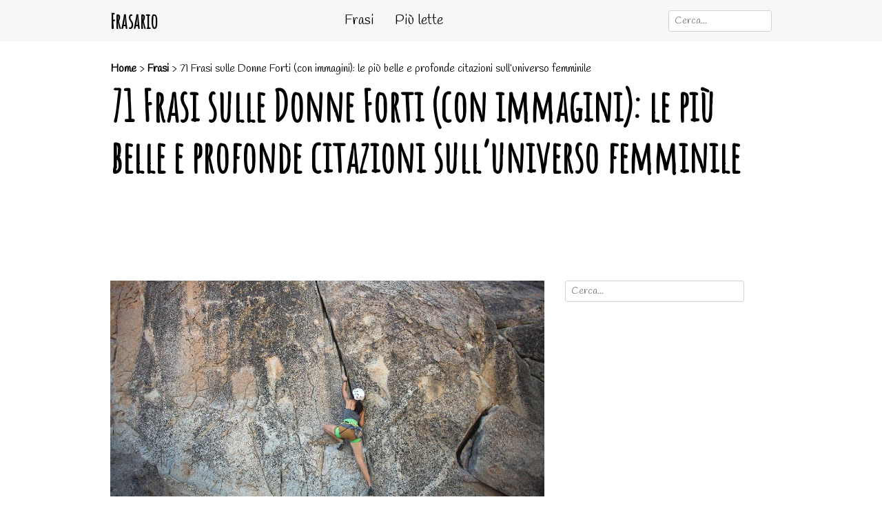

--- FILE ---
content_type: text/html; charset=UTF-8
request_url: https://www.frasario.it/frasi-donne-forti/
body_size: 23510
content:
<!doctype html><html lang="it-IT">
<head>
<meta charset="utf-8">
<meta name="viewport" content="width=device-width, initial-scale=1, shrink-to-fit=no">
<meta property="og:site_name" content="Frasario">
<meta property="og:locale" content="it_IT">
<meta http-equiv="content-language" content="it">
<!-- <link rel="stylesheet" href="https://www.frasario.it/wp-content/themes/frasario/style.css" type="text/css" media="all"> -->
<link rel="stylesheet" type="text/css" href="//www.frasario.it/wp-content/cache/wpfc-minified/ldve041p/9k5ji.css" media="all"/>
<link rel="preconnect" href="https://fonts.googleapis.com">
<link rel="preconnect" href="https://fonts.gstatic.com" crossorigin>
<link href="https://fonts.googleapis.com/css2?family=Amatic+SC&family=Handlee&display=swap" rel="stylesheet">
<link rel="stylesheet" href="https://stackpath.bootstrapcdn.com/bootstrap/4.3.1/css/bootstrap.min.css" integrity="sha384-ggOyR0iXCbMQv3Xipma34MD+dH/1fQ784/j6cY/iJTQUOhcWr7x9JvoRxT2MZw1T" crossorigin="anonymous">
<script src="https://code.jquery.com/jquery-3.3.1.slim.min.js" integrity="sha384-q8i/X+965DzO0rT7abK41JStQIAqVgRVzpbzo5smXKp4YfRvH+8abtTE1Pi6jizo" crossorigin="anonymous"></script>
<script src="https://cdnjs.cloudflare.com/ajax/libs/popper.js/1.14.7/umd/popper.min.js" integrity="sha384-UO2eT0CpHqdSJQ6hJty5KVphtPhzWj9WO1clHTMGa3JDZwrnQq4sF86dIHNDz0W1" crossorigin="anonymous"></script>
<script src="https://stackpath.bootstrapcdn.com/bootstrap/4.3.1/js/bootstrap.min.js" integrity="sha384-JjSmVgyd0p3pXB1rRibZUAYoIIy6OrQ6VrjIEaFf/nJGzIxFDsf4x0xIM+B07jRM" crossorigin="anonymous"></script>
<!-- TCF stub -->
<script type="text/javascript">
!function(){"use strict";function t(r){return t="function"==typeof Symbol&&"symbol"==typeof Symbol.iterator?function(t){return typeof t}:function(t){return t&&"function"==typeof Symbol&&t.constructor===Symbol&&t!==Symbol.prototype?"symbol":typeof t},t(r)}var r="undefined"!=typeof globalThis?globalThis:"undefined"!=typeof window?window:"undefined"!=typeof global?global:"undefined"!=typeof self?self:{};function n(t,r){return t(r={exports:{}},r.exports),r.exports}var e,o,i=function(t){return t&&t.Math===Math&&t},u=i("object"==typeof globalThis&&globalThis)||i("object"==typeof window&&window)||i("object"==typeof self&&self)||i("object"==typeof r&&r)||i("object"==typeof r&&r)||function(){return this}()||Function("return this")(),c=function(t){try{return!!t()}catch(t){return!0}},a=!c((function(){return 7!==Object.defineProperty({},1,{get:function(){return 7}})[1]})),f=!c((function(){var t=function(){}.bind();return"function"!=typeof t||t.hasOwnProperty("prototype")})),s=Function.prototype.call,l=f?s.bind(s):function(){return s.apply(s,arguments)},p={}.propertyIsEnumerable,y=Object.getOwnPropertyDescriptor,v={f:y&&!p.call({1:2},1)?function(t){var r=y(this,t);return!!r&&r.enumerable}:p},b=function(t,r){return{enumerable:!(1&t),configurable:!(2&t),writable:!(4&t),value:r}},g=Function.prototype,d=g.call,h=f&&g.bind.bind(d,d),m=f?h:function(t){return function(){return d.apply(t,arguments)}},S=m({}.toString),w=m("".slice),O=function(t){return w(S(t),8,-1)},j=Object,P=m("".split),T=c((function(){return!j("z").propertyIsEnumerable(0)}))?function(t){return"String"===O(t)?P(t,""):j(t)}:j,L=function(t){return null==t},A=TypeError,_=function(t){if(L(t))throw new A("Can't call method on "+t);return t},E=function(t){return T(_(t))},F="object"==typeof document&&document.all,I={all:F,IS_HTMLDDA:void 0===F&&void 0!==F},M=I.all,k=I.IS_HTMLDDA?function(t){return"function"==typeof t||t===M}:function(t){return"function"==typeof t},C=I.all,D=I.IS_HTMLDDA?function(t){return"object"==typeof t?null!==t:k(t)||t===C}:function(t){return"object"==typeof t?null!==t:k(t)},R=function(t,r){return arguments.length<2?(n=u[t],k(n)?n:void 0):u[t]&&u[t][r];var n},x=m({}.isPrototypeOf),N="undefined"!=typeof navigator&&String(navigator.userAgent)||"",G=u.process,V=u.Deno,z=G&&G.versions||V&&V.version,B=z&&z.v8;B&&(o=(e=B.split("."))[0]>0&&e[0]<4?1:+(e[0]+e[1])),!o&&N&&(!(e=N.match(/Edge\/(\d+)/))||e[1]>=74)&&(e=N.match(/Chrome\/(\d+)/))&&(o=+e[1]);var H=o,U=u.String,W=!!Object.getOwnPropertySymbols&&!c((function(){var t=Symbol("symbol detection");return!U(t)||!(Object(t)instanceof Symbol)||!Symbol.sham&&H&&H<41})),$=W&&!Symbol.sham&&"symbol"==typeof Symbol.iterator,J=Object,X=$?function(t){return"symbol"==typeof t}:function(t){var r=R("Symbol");return k(r)&&x(r.prototype,J(t))},Y=String,q=function(t){try{return Y(t)}catch(t){return"Object"}},K=TypeError,Q=function(t){if(k(t))return t;throw new K(q(t)+" is not a function")},Z=TypeError,tt=Object.defineProperty,rt=function(t,r){try{tt(u,t,{value:r,configurable:!0,writable:!0})}catch(n){u[t]=r}return r},nt="__core-js_shared__",et=u[nt]||rt(nt,{}),ot=n((function(t){(t.exports=function(t,r){return et[t]||(et[t]=void 0!==r?r:{})})("versions",[]).push({version:"3.33.3",mode:"global",copyright:"© 2014-2023 Denis Pushkarev (zloirock.ru)",license:"https://github.com/zloirock/core-js/blob/v3.33.3/LICENSE",source:"https://github.com/zloirock/core-js"})})),it=Object,ut=function(t){return it(_(t))},ct=m({}.hasOwnProperty),at=Object.hasOwn||function(t,r){return ct(ut(t),r)},ft=0,st=Math.random(),lt=m(1..toString),pt=function(t){return"Symbol("+(void 0===t?"":t)+")_"+lt(++ft+st,36)},yt=u.Symbol,vt=ot("wks"),bt=$?yt.for||yt:yt&&yt.withoutSetter||pt,gt=function(t){return at(vt,t)||(vt[t]=W&&at(yt,t)?yt[t]:bt("Symbol."+t)),vt[t]},dt=TypeError,ht=gt("toPrimitive"),mt=function(t){var r=function(t,r){if(!D(t)||X(t))return t;var n,e,o=(n=t[ht],L(n)?void 0:Q(n));if(o){if(void 0===r&&(r="default"),e=l(o,t,r),!D(e)||X(e))return e;throw new dt("Can't convert object to primitive value")}return void 0===r&&(r="number"),function(t,r){var n,e;if("string"===r&&k(n=t.toString)&&!D(e=l(n,t)))return e;if(k(n=t.valueOf)&&!D(e=l(n,t)))return e;if("string"!==r&&k(n=t.toString)&&!D(e=l(n,t)))return e;throw new Z("Can't convert object to primitive value")}(t,r)}(t,"string");return X(r)?r:r+""},St=u.document,wt=D(St)&&D(St.createElement),Ot=function(t){return wt?St.createElement(t):{}},jt=!a&&!c((function(){return 7!==Object.defineProperty(Ot("div"),"a",{get:function(){return 7}}).a})),Pt=Object.getOwnPropertyDescriptor,Tt={f:a?Pt:function(t,r){if(t=E(t),r=mt(r),jt)try{return Pt(t,r)}catch(t){}if(at(t,r))return b(!l(v.f,t,r),t[r])}},Lt=a&&c((function(){return 42!==Object.defineProperty((function(){}),"prototype",{value:42,writable:!1}).prototype})),At=String,_t=TypeError,Et=function(t){if(D(t))return t;throw new _t(At(t)+" is not an object")},Ft=TypeError,It=Object.defineProperty,Mt=Object.getOwnPropertyDescriptor,kt="enumerable",Ct="configurable",Dt="writable",Rt={f:a?Lt?function(t,r,n){if(Et(t),r=mt(r),Et(n),"function"==typeof t&&"prototype"===r&&"value"in n&&Dt in n&&!n[Dt]){var e=Mt(t,r);e&&e[Dt]&&(t[r]=n.value,n={configurable:Ct in n?n[Ct]:e[Ct],enumerable:kt in n?n[kt]:e[kt],writable:!1})}return It(t,r,n)}:It:function(t,r,n){if(Et(t),r=mt(r),Et(n),jt)try{return It(t,r,n)}catch(t){}if("get"in n||"set"in n)throw new Ft("Accessors not supported");return"value"in n&&(t[r]=n.value),t}},xt=a?function(t,r,n){return Rt.f(t,r,b(1,n))}:function(t,r,n){return t[r]=n,t},Nt=Function.prototype,Gt=a&&Object.getOwnPropertyDescriptor,Vt=at(Nt,"name"),zt={EXISTS:Vt,PROPER:Vt&&"something"===function(){}.name,CONFIGURABLE:Vt&&(!a||a&&Gt(Nt,"name").configurable)},Bt=m(Function.toString);k(et.inspectSource)||(et.inspectSource=function(t){return Bt(t)});var Ht,Ut,Wt,$t=et.inspectSource,Jt=u.WeakMap,Xt=k(Jt)&&/native code/.test(String(Jt)),Yt=ot("keys"),qt=function(t){return Yt[t]||(Yt[t]=pt(t))},Kt={},Qt="Object already initialized",Zt=u.TypeError,tr=u.WeakMap;if(Xt||et.state){var rr=et.state||(et.state=new tr);rr.get=rr.get,rr.has=rr.has,rr.set=rr.set,Ht=function(t,r){if(rr.has(t))throw new Zt(Qt);return r.facade=t,rr.set(t,r),r},Ut=function(t){return rr.get(t)||{}},Wt=function(t){return rr.has(t)}}else{var nr=qt("state");Kt[nr]=!0,Ht=function(t,r){if(at(t,nr))throw new Zt(Qt);return r.facade=t,xt(t,nr,r),r},Ut=function(t){return at(t,nr)?t[nr]:{}},Wt=function(t){return at(t,nr)}}var er={set:Ht,get:Ut,has:Wt,enforce:function(t){return Wt(t)?Ut(t):Ht(t,{})},getterFor:function(t){return function(r){var n;if(!D(r)||(n=Ut(r)).type!==t)throw new Zt("Incompatible receiver, "+t+" required");return n}}},or=n((function(t){var r=zt.CONFIGURABLE,n=er.enforce,e=er.get,o=String,i=Object.defineProperty,u=m("".slice),f=m("".replace),s=m([].join),l=a&&!c((function(){return 8!==i((function(){}),"length",{value:8}).length})),p=String(String).split("String"),y=t.exports=function(t,e,c){"Symbol("===u(o(e),0,7)&&(e="["+f(o(e),/^Symbol\(([^)]*)\)/,"$1")+"]"),c&&c.getter&&(e="get "+e),c&&c.setter&&(e="set "+e),(!at(t,"name")||r&&t.name!==e)&&(a?i(t,"name",{value:e,configurable:!0}):t.name=e),l&&c&&at(c,"arity")&&t.length!==c.arity&&i(t,"length",{value:c.arity});try{c&&at(c,"constructor")&&c.constructor?a&&i(t,"prototype",{writable:!1}):t.prototype&&(t.prototype=void 0)}catch(t){}var y=n(t);return at(y,"source")||(y.source=s(p,"string"==typeof e?e:"")),t};Function.prototype.toString=y((function(){return k(this)&&e(this).source||$t(this)}),"toString")})),ir=function(t,r,n,e){e||(e={});var o=e.enumerable,i=void 0!==e.name?e.name:r;if(k(n)&&or(n,i,e),e.global)o?t[r]=n:rt(r,n);else{try{e.unsafe?t[r]&&(o=!0):delete t[r]}catch(t){}o?t[r]=n:Rt.f(t,r,{value:n,enumerable:!1,configurable:!e.nonConfigurable,writable:!e.nonWritable})}return t},ur=Math.ceil,cr=Math.floor,ar=Math.trunc||function(t){var r=+t;return(r>0?cr:ur)(r)},fr=function(t){var r=+t;return r!=r||0===r?0:ar(r)},sr=Math.max,lr=Math.min,pr=function(t,r){var n=fr(t);return n<0?sr(n+r,0):lr(n,r)},yr=Math.min,vr=function(t){return(r=t.length)>0?yr(fr(r),9007199254740991):0;var r},br=function(t){return function(r,n,e){var o,i=E(r),u=vr(i),c=pr(e,u);if(t&&n!=n){for(;u>c;)if((o=i[c++])!=o)return!0}else for(;u>c;c++)if((t||c in i)&&i[c]===n)return t||c||0;return!t&&-1}},gr=(br(!0),br(!1)),dr=m([].push),hr=function(t,r){var n,e=E(t),o=0,i=[];for(n in e)!at(Kt,n)&&at(e,n)&&dr(i,n);for(;r.length>o;)at(e,n=r[o++])&&(~gr(i,n)||dr(i,n));return i},mr=["constructor","hasOwnProperty","isPrototypeOf","propertyIsEnumerable","toLocaleString","toString","valueOf"],Sr=mr.concat("length","prototype"),wr={f:Object.getOwnPropertyNames||function(t){return hr(t,Sr)}},Or={f:Object.getOwnPropertySymbols},jr=m([].concat),Pr=R("Reflect","ownKeys")||function(t){var r=wr.f(Et(t)),n=Or.f;return n?jr(r,n(t)):r},Tr=function(t,r,n){for(var e=Pr(r),o=Rt.f,i=Tt.f,u=0;u<e.length;u++){var c=e[u];at(t,c)||n&&at(n,c)||o(t,c,i(r,c))}},Lr=/#|\.prototype\./,Ar=function(t,r){var n=Er[_r(t)];return n===Ir||n!==Fr&&(k(r)?c(r):!!r)},_r=Ar.normalize=function(t){return String(t).replace(Lr,".").toLowerCase()},Er=Ar.data={},Fr=Ar.NATIVE="N",Ir=Ar.POLYFILL="P",Mr=Ar,kr=Tt.f,Cr=function(t,r){var n,e,o,i,c,a=t.target,f=t.global,s=t.stat;if(n=f?u:s?u[a]||rt(a,{}):(u[a]||{}).prototype)for(e in r){if(i=r[e],o=t.dontCallGetSet?(c=kr(n,e))&&c.value:n[e],!Mr(f?e:a+(s?".":"#")+e,t.forced)&&void 0!==o){if(typeof i==typeof o)continue;Tr(i,o)}(t.sham||o&&o.sham)&&xt(i,"sham",!0),ir(n,e,i,t)}},Dr={};Dr[gt("toStringTag")]="z";var Rr,xr="[object z]"===String(Dr),Nr=gt("toStringTag"),Gr=Object,Vr="Arguments"===O(function(){return arguments}()),zr=xr?O:function(t){var r,n,e;return void 0===t?"Undefined":null===t?"Null":"string"==typeof(n=function(t,r){try{return t[r]}catch(t){}}(r=Gr(t),Nr))?n:Vr?O(r):"Object"===(e=O(r))&&k(r.callee)?"Arguments":e},Br=String,Hr=function(t){if("Symbol"===zr(t))throw new TypeError("Cannot convert a Symbol value to a string");return Br(t)},Ur=Object.keys||function(t){return hr(t,mr)},Wr=a&&!Lt?Object.defineProperties:function(t,r){Et(t);for(var n,e=E(r),o=Ur(r),i=o.length,u=0;i>u;)Rt.f(t,n=o[u++],e[n]);return t},$r={f:Wr},Jr=R("document","documentElement"),Xr="prototype",Yr="script",qr=qt("IE_PROTO"),Kr=function(){},Qr=function(t){return"<"+Yr+">"+t+"</"+Yr+">"},Zr=function(t){t.write(Qr("")),t.close();var r=t.parentWindow.Object;return t=null,r},tn=function(){try{Rr=new ActiveXObject("htmlfile")}catch(t){}var t,r,n;tn="undefined"!=typeof document?document.domain&&Rr?Zr(Rr):(r=Ot("iframe"),n="java"+Yr+":",r.style.display="none",Jr.appendChild(r),r.src=String(n),(t=r.contentWindow.document).open(),t.write(Qr("document.F=Object")),t.close(),t.F):Zr(Rr);for(var e=mr.length;e--;)delete tn[Xr][mr[e]];return tn()};Kt[qr]=!0;var rn=Object.create||function(t,r){var n;return null!==t?(Kr[Xr]=Et(t),n=new Kr,Kr[Xr]=null,n[qr]=t):n=tn(),void 0===r?n:$r.f(n,r)},nn=Array,en=Math.max,on=wr.f,un="object"==typeof window&&window&&Object.getOwnPropertyNames?Object.getOwnPropertyNames(window):[],cn={f:function(t){return un&&"Window"===O(t)?function(t){try{return on(t)}catch(t){return function(t,r,n){for(var e,o,i,u,c=vr(t),a=pr(void 0,c),f=pr(c,c),s=nn(en(f-a,0)),l=0;a<f;a++,l++)e=s,o=l,i=t[a],(u=mt(o))in e?Rt.f(e,u,b(0,i)):e[u]=i;return s.length=l,s}(un)}}(t):on(E(t))}},an=function(t,r,n){return n.get&&or(n.get,r,{getter:!0}),n.set&&or(n.set,r,{setter:!0}),Rt.f(t,r,n)},fn={f:gt},sn=u,ln=Rt.f,pn=function(t){var r=sn.Symbol||(sn.Symbol={});at(r,t)||ln(r,t,{value:fn.f(t)})},yn=Rt.f,vn=gt("toStringTag"),bn=function(t,r,n){t&&!n&&(t=t.prototype),t&&!at(t,vn)&&yn(t,vn,{configurable:!0,value:r})},gn=function(t){if("Function"===O(t))return m(t)},dn=gn(gn.bind),hn=Array.isArray||function(t){return"Array"===O(t)},mn=function(){},Sn=[],wn=R("Reflect","construct"),On=/^\s*(?:class|function)\b/,jn=m(On.exec),Pn=!On.test(mn),Tn=function(t){if(!k(t))return!1;try{return wn(mn,Sn,t),!0}catch(t){return!1}},Ln=function(t){if(!k(t))return!1;switch(zr(t)){case"AsyncFunction":case"GeneratorFunction":case"AsyncGeneratorFunction":return!1}try{return Pn||!!jn(On,$t(t))}catch(t){return!0}};Ln.sham=!0;var An=!wn||c((function(){var t;return Tn(Tn.call)||!Tn(Object)||!Tn((function(){t=!0}))||t}))?Ln:Tn,_n=gt("species"),En=Array,Fn=function(t,r){return new(function(t){var r;return hn(t)&&(r=t.constructor,(An(r)&&(r===En||hn(r.prototype))||D(r)&&null===(r=r[_n]))&&(r=void 0)),void 0===r?En:r}(t))(0===r?0:r)},In=m([].push),Mn=function(t){var r=1===t,n=2===t,e=3===t,o=4===t,i=6===t,u=7===t,c=5===t||i;return function(a,s,l,p){for(var y,v,b=ut(a),g=T(b),d=function(t,r){return Q(t),void 0===r?t:f?dn(t,r):function(){return t.apply(r,arguments)}}(s,l),h=vr(g),m=0,S=p||Fn,w=r?S(a,h):n||u?S(a,0):void 0;h>m;m++)if((c||m in g)&&(v=d(y=g[m],m,b),t))if(r)w[m]=v;else if(v)switch(t){case 3:return!0;case 5:return y;case 6:return m;case 2:In(w,y)}else switch(t){case 4:return!1;case 7:In(w,y)}return i?-1:e||o?o:w}},kn=[Mn(0),Mn(1),Mn(2),Mn(3),Mn(4),Mn(5),Mn(6),Mn(7)][0],Cn=qt("hidden"),Dn="Symbol",Rn="prototype",xn=er.set,Nn=er.getterFor(Dn),Gn=Object[Rn],Vn=u.Symbol,zn=Vn&&Vn[Rn],Bn=u.RangeError,Hn=u.TypeError,Un=u.QObject,Wn=Tt.f,$n=Rt.f,Jn=cn.f,Xn=v.f,Yn=m([].push),qn=ot("symbols"),Kn=ot("op-symbols"),Qn=ot("wks"),Zn=!Un||!Un[Rn]||!Un[Rn].findChild,te=function(t,r,n){var e=Wn(Gn,r);e&&delete Gn[r],$n(t,r,n),e&&t!==Gn&&$n(Gn,r,e)},re=a&&c((function(){return 7!==rn($n({},"a",{get:function(){return $n(this,"a",{value:7}).a}})).a}))?te:$n,ne=function(t,r){var n=qn[t]=rn(zn);return xn(n,{type:Dn,tag:t,description:r}),a||(n.description=r),n},ee=function(t,r,n){t===Gn&&ee(Kn,r,n),Et(t);var e=mt(r);return Et(n),at(qn,e)?(n.enumerable?(at(t,Cn)&&t[Cn][e]&&(t[Cn][e]=!1),n=rn(n,{enumerable:b(0,!1)})):(at(t,Cn)||$n(t,Cn,b(1,{})),t[Cn][e]=!0),re(t,e,n)):$n(t,e,n)},oe=function(t,r){Et(t);var n=E(r),e=Ur(n).concat(ae(n));return kn(e,(function(r){a&&!l(ie,n,r)||ee(t,r,n[r])})),t},ie=function(t){var r=mt(t),n=l(Xn,this,r);return!(this===Gn&&at(qn,r)&&!at(Kn,r))&&(!(n||!at(this,r)||!at(qn,r)||at(this,Cn)&&this[Cn][r])||n)},ue=function(t,r){var n=E(t),e=mt(r);if(n!==Gn||!at(qn,e)||at(Kn,e)){var o=Wn(n,e);return!o||!at(qn,e)||at(n,Cn)&&n[Cn][e]||(o.enumerable=!0),o}},ce=function(t){var r=Jn(E(t)),n=[];return kn(r,(function(t){at(qn,t)||at(Kt,t)||Yn(n,t)})),n},ae=function(t){var r=t===Gn,n=Jn(r?Kn:E(t)),e=[];return kn(n,(function(t){!at(qn,t)||r&&!at(Gn,t)||Yn(e,qn[t])})),e};W||(Vn=function(){if(x(zn,this))throw new Hn("Symbol is not a constructor");var t=arguments.length&&void 0!==arguments[0]?Hr(arguments[0]):void 0,r=pt(t),n=function(t){var e=void 0===this?u:this;e===Gn&&l(n,Kn,t),at(e,Cn)&&at(e[Cn],r)&&(e[Cn][r]=!1);var o=b(1,t);try{re(e,r,o)}catch(t){if(!(t instanceof Bn))throw t;te(e,r,o)}};return a&&Zn&&re(Gn,r,{configurable:!0,set:n}),ne(r,t)},zn=Vn[Rn],ir(zn,"toString",(function(){return Nn(this).tag})),ir(Vn,"withoutSetter",(function(t){return ne(pt(t),t)})),v.f=ie,Rt.f=ee,$r.f=oe,Tt.f=ue,wr.f=cn.f=ce,Or.f=ae,fn.f=function(t){return ne(gt(t),t)},a&&(an(zn,"description",{configurable:!0,get:function(){return Nn(this).description}}),ir(Gn,"propertyIsEnumerable",ie,{unsafe:!0}))),Cr({global:!0,constructor:!0,wrap:!0,forced:!W,sham:!W},{Symbol:Vn}),kn(Ur(Qn),(function(t){pn(t)})),Cr({target:Dn,stat:!0,forced:!W},{useSetter:function(){Zn=!0},useSimple:function(){Zn=!1}}),Cr({target:"Object",stat:!0,forced:!W,sham:!a},{create:function(t,r){return void 0===r?rn(t):oe(rn(t),r)},defineProperty:ee,defineProperties:oe,getOwnPropertyDescriptor:ue}),Cr({target:"Object",stat:!0,forced:!W},{getOwnPropertyNames:ce}),function(){var t=R("Symbol"),r=t&&t.prototype,n=r&&r.valueOf,e=gt("toPrimitive");r&&!r[e]&&ir(r,e,(function(t){return l(n,this)}),{arity:1})}(),bn(Vn,Dn),Kt[Cn]=!0;var fe=W&&!!Symbol.for&&!!Symbol.keyFor,se=ot("string-to-symbol-registry"),le=ot("symbol-to-string-registry");Cr({target:"Symbol",stat:!0,forced:!fe},{for:function(t){var r=Hr(t);if(at(se,r))return se[r];var n=R("Symbol")(r);return se[r]=n,le[n]=r,n}});var pe=ot("symbol-to-string-registry");Cr({target:"Symbol",stat:!0,forced:!fe},{keyFor:function(t){if(!X(t))throw new TypeError(q(t)+" is not a symbol");if(at(pe,t))return pe[t]}});var ye=Function.prototype,ve=ye.apply,be=ye.call,ge="object"==typeof Reflect&&Reflect.apply||(f?be.bind(ve):function(){return be.apply(ve,arguments)}),de=m([].slice),he=m([].push),me=String,Se=R("JSON","stringify"),we=m(/./.exec),Oe=m("".charAt),je=m("".charCodeAt),Pe=m("".replace),Te=m(1..toString),Le=/[\uD800-\uDFFF]/g,Ae=/^[\uD800-\uDBFF]$/,_e=/^[\uDC00-\uDFFF]$/,Ee=!W||c((function(){var t=R("Symbol")("stringify detection");return"[null]"!==Se([t])||"{}"!==Se({a:t})||"{}"!==Se(Object(t))})),Fe=c((function(){return'"\udf06\ud834"'!==Se("\uDF06\uD834")||'"\udead"'!==Se("\uDEAD")})),Ie=function(t,r){var n=de(arguments),e=function(t){if(k(t))return t;if(hn(t)){for(var r=t.length,n=[],e=0;e<r;e++){var o=t[e];"string"==typeof o?he(n,o):"number"!=typeof o&&"Number"!==O(o)&&"String"!==O(o)||he(n,Hr(o))}var i=n.length,u=!0;return function(t,r){if(u)return u=!1,r;if(hn(this))return r;for(var e=0;e<i;e++)if(n[e]===t)return r}}}(r);if(k(e)||void 0!==t&&!X(t))return n[1]=function(t,r){if(k(e)&&(r=l(e,this,me(t),r)),!X(r))return r},ge(Se,null,n)},Me=function(t,r,n){var e=Oe(n,r-1),o=Oe(n,r+1);return we(Ae,t)&&!we(_e,o)||we(_e,t)&&!we(Ae,e)?"\\u"+Te(je(t,0),16):t};Se&&Cr({target:"JSON",stat:!0,arity:3,forced:Ee||Fe},{stringify:function(t,r,n){var e=de(arguments),o=ge(Ee?Ie:Se,null,e);return Fe&&"string"==typeof o?Pe(o,Le,Me):o}});var ke=!W||c((function(){Or.f(1)}));Cr({target:"Object",stat:!0,forced:ke},{getOwnPropertySymbols:function(t){var r=Or.f;return r?r(ut(t)):[]}});var Ce=u.Symbol,De=Ce&&Ce.prototype;if(a&&k(Ce)&&(!("description"in De)||void 0!==Ce().description)){var Re={},xe=function(){var t=arguments.length<1||void 0===arguments[0]?void 0:Hr(arguments[0]),r=x(De,this)?new Ce(t):void 0===t?Ce():Ce(t);return""===t&&(Re[r]=!0),r};Tr(xe,Ce),xe.prototype=De,De.constructor=xe;var Ne="Symbol(description detection)"===String(Ce("description detection")),Ge=m(De.valueOf),Ve=m(De.toString),ze=/^Symbol\((.*)\)[^)]+$/,Be=m("".replace),He=m("".slice);an(De,"description",{configurable:!0,get:function(){var t=Ge(this);if(at(Re,t))return"";var r=Ve(t),n=Ne?He(r,7,-1):Be(r,ze,"$1");return""===n?void 0:n}}),Cr({global:!0,constructor:!0,forced:!0},{Symbol:xe})}var Ue=xr?{}.toString:function(){return"[object "+zr(this)+"]"};xr||ir(Object.prototype,"toString",Ue,{unsafe:!0}),pn("iterator");var We=Rt.f,$e=gt("unscopables"),Je=Array.prototype;void 0===Je[$e]&&We(Je,$e,{configurable:!0,value:rn(null)});var Xe,Ye,qe,Ke=function(t){Je[$e][t]=!0},Qe={},Ze=!c((function(){function t(){}return t.prototype.constructor=null,Object.getPrototypeOf(new t)!==t.prototype})),to=qt("IE_PROTO"),ro=Object,no=ro.prototype,eo=Ze?ro.getPrototypeOf:function(t){var r=ut(t);if(at(r,to))return r[to];var n=r.constructor;return k(n)&&r instanceof n?n.prototype:r instanceof ro?no:null},oo=gt("iterator"),io=!1;[].keys&&("next"in(qe=[].keys())?(Ye=eo(eo(qe)))!==Object.prototype&&(Xe=Ye):io=!0);var uo=!D(Xe)||c((function(){var t={};return Xe[oo].call(t)!==t}));uo&&(Xe={}),k(Xe[oo])||ir(Xe,oo,(function(){return this}));var co={IteratorPrototype:Xe,BUGGY_SAFARI_ITERATORS:io},ao=co.IteratorPrototype,fo=function(){return this},so=String,lo=TypeError,po=Object.setPrototypeOf||("__proto__"in{}?function(){var t,r=!1,n={};try{(t=function(t,r,n){try{return m(Q(Object.getOwnPropertyDescriptor(t,"__proto__").set))}catch(t){}}(Object.prototype))(n,[]),r=n instanceof Array}catch(t){}return function(n,e){return Et(n),function(t){if("object"==typeof t||k(t))return t;throw new lo("Can't set "+so(t)+" as a prototype")}(e),r?t(n,e):n.__proto__=e,n}}():void 0),yo=zt.PROPER,vo=zt.CONFIGURABLE,bo=co.IteratorPrototype,go=co.BUGGY_SAFARI_ITERATORS,ho=gt("iterator"),mo="keys",So="values",wo="entries",Oo=function(){return this},jo=function(t,r,n,e,o,i,u){!function(t,r,n,e){var o=r+" Iterator";t.prototype=rn(ao,{next:b(1,n)}),bn(t,o,!1),Qe[o]=fo}(n,r,e);var c,a,f,s=function(t){if(t===o&&d)return d;if(!go&&t&&t in v)return v[t];switch(t){case mo:case So:case wo:return function(){return new n(this,t)}}return function(){return new n(this)}},p=r+" Iterator",y=!1,v=t.prototype,g=v[ho]||v["@@iterator"]||o&&v[o],d=!go&&g||s(o),h="Array"===r&&v.entries||g;if(h&&(c=eo(h.call(new t)))!==Object.prototype&&c.next&&(eo(c)!==bo&&(po?po(c,bo):k(c[ho])||ir(c,ho,Oo)),bn(c,p,!0)),yo&&o===So&&g&&g.name!==So&&(vo?xt(v,"name",So):(y=!0,d=function(){return l(g,this)})),o)if(a={values:s(So),keys:i?d:s(mo),entries:s(wo)},u)for(f in a)(go||y||!(f in v))&&ir(v,f,a[f]);else Cr({target:r,proto:!0,forced:go||y},a);return v[ho]!==d&&ir(v,ho,d,{name:o}),Qe[r]=d,a},Po=function(t,r){return{value:t,done:r}},To=Rt.f,Lo="Array Iterator",Ao=er.set,_o=er.getterFor(Lo),Eo=jo(Array,"Array",(function(t,r){Ao(this,{type:Lo,target:E(t),index:0,kind:r})}),(function(){var t=_o(this),r=t.target,n=t.index++;if(!r||n>=r.length)return t.target=void 0,Po(void 0,!0);switch(t.kind){case"keys":return Po(n,!1);case"values":return Po(r[n],!1)}return Po([n,r[n]],!1)}),"values"),Fo=Qe.Arguments=Qe.Array;if(Ke("keys"),Ke("values"),Ke("entries"),a&&"values"!==Fo.name)try{To(Fo,"name",{value:"values"})}catch(t){}var Io=m("".charAt),Mo=m("".charCodeAt),ko=m("".slice),Co=function(t){return function(r,n){var e,o,i=Hr(_(r)),u=fr(n),c=i.length;return u<0||u>=c?t?"":void 0:(e=Mo(i,u))<55296||e>56319||u+1===c||(o=Mo(i,u+1))<56320||o>57343?t?Io(i,u):e:t?ko(i,u,u+2):o-56320+(e-55296<<10)+65536}},Do=(Co(!1),Co(!0)),Ro="String Iterator",xo=er.set,No=er.getterFor(Ro);jo(String,"String",(function(t){xo(this,{type:Ro,string:Hr(t),index:0})}),(function(){var t,r=No(this),n=r.string,e=r.index;return e>=n.length?Po(void 0,!0):(t=Do(n,e),r.index+=t.length,Po(t,!1))}));var Go={CSSRuleList:0,CSSStyleDeclaration:0,CSSValueList:0,ClientRectList:0,DOMRectList:0,DOMStringList:0,DOMTokenList:1,DataTransferItemList:0,FileList:0,HTMLAllCollection:0,HTMLCollection:0,HTMLFormElement:0,HTMLSelectElement:0,MediaList:0,MimeTypeArray:0,NamedNodeMap:0,NodeList:1,PaintRequestList:0,Plugin:0,PluginArray:0,SVGLengthList:0,SVGNumberList:0,SVGPathSegList:0,SVGPointList:0,SVGStringList:0,SVGTransformList:0,SourceBufferList:0,StyleSheetList:0,TextTrackCueList:0,TextTrackList:0,TouchList:0},Vo=Ot("span").classList,zo=Vo&&Vo.constructor&&Vo.constructor.prototype,Bo=zo===Object.prototype?void 0:zo,Ho=gt("iterator"),Uo=gt("toStringTag"),Wo=Eo.values,$o=function(t,r){if(t){if(t[Ho]!==Wo)try{xt(t,Ho,Wo)}catch(r){t[Ho]=Wo}if(t[Uo]||xt(t,Uo,r),Go[r])for(var n in Eo)if(t[n]!==Eo[n])try{xt(t,n,Eo[n])}catch(r){t[n]=Eo[n]}}};for(var Jo in Go)$o(u[Jo]&&u[Jo].prototype,Jo);$o(Bo,"DOMTokenList");var Xo=zt.EXISTS,Yo=Function.prototype,qo=m(Yo.toString),Ko=/function\b(?:\s|\/\*[\S\s]*?\*\/|\/\/[^\n\r]*[\n\r]+)*([^\s(/]*)/,Qo=m(Ko.exec);a&&!Xo&&an(Yo,"name",{configurable:!0,get:function(){try{return Qo(Ko,qo(this))[1]}catch(t){return""}}});var Zo=c((function(){Ur(1)}));Cr({target:"Object",stat:!0,forced:Zo},{keys:function(t){return Ur(ut(t))}});var ti=n((function(r){function n(r){return(n="function"==typeof Symbol&&"symbol"==t(Symbol.iterator)?function(r){return t(r)}:function(r){return r&&"function"==typeof Symbol&&r.constructor===Symbol&&r!==Symbol.prototype?"symbol":t(r)})(r)}r.exports=function(){for(var t,r,e=[],o=window,i=o;i;){try{if(i.frames.__tcfapiLocator){t=i;break}}catch(t){}if(i===o.top)break;i=i.parent}t||(function t(){var r=o.document,n=!!o.frames.__tcfapiLocator;if(!n)if(r.body){var e=r.createElement("iframe");e.style.cssText="display:none",e.name="__tcfapiLocator",r.body.appendChild(e)}else setTimeout(t,5);return!n}(),o.__tcfapi=function(){for(var t=arguments.length,n=new Array(t),o=0;o<t;o++)n[o]=arguments[o];if(!n.length)return e;"setGdprApplies"===n[0]?n.length>3&&2===parseInt(n[1],10)&&"boolean"==typeof n[3]&&(r=n[3],"function"==typeof n[2]&&n[2]("set",!0)):"ping"===n[0]?"function"==typeof n[2]&&n[2]({gdprApplies:r,cmpLoaded:!1,cmpStatus:"stub"}):e.push(n)},o.addEventListener("message",(function(t){var r="string"==typeof t.data,e={};if(r)try{e=JSON.parse(t.data)}catch(t){}else e=t.data;var o="object"===n(e)&&null!==e?e.__tcfapiCall:null;o&&window.__tcfapi(o.command,o.version,(function(n,e){var i={__tcfapiReturn:{returnValue:n,success:e,callId:o.callId}};t&&t.source&&t.source.postMessage&&t.source.postMessage(r?JSON.stringify(i):i,"*")}),o.parameter)}),!1))}}));ti()}();
</script>
<!-- Default Consent Mode config -->
<script>
window.dataLayer = window.dataLayer || [];
function gtag(){dataLayer.push(arguments);}
(function(){
gtag('consent', 'default', {
'ad_storage': 'denied',
'analytics_storage': 'denied',
'functionality_storage': 'denied',
'personalization_storage': 'denied',
'security_storage': 'denied',
'ad_user_data': 'denied',
'ad_personalization': 'denied',
'wait_for_update': 1500
});
gtag('set', 'ads_data_redaction', false);
gtag('set', 'url_passthrough', false);
const s={adStorage:{storageName:"ad_storage",serialNumber:0},analyticsStorage:{storageName:"analytics_storage",serialNumber:1},functionalityStorage:{storageName:"functionality_storage",serialNumber:2},personalizationStorage:{storageName:"personalization_storage",serialNumber:3},securityStorage:{storageName:"security_storage",serialNumber:4},adUserData:{storageName:"ad_user_data",serialNumber:5},adPersonalization:{storageName:"ad_personalization",serialNumber:6}};let c=localStorage.getItem("__lxG__consent__v2");if(c){c=JSON.parse(c);if(c&&c.cls_val)c=c.cls_val;if(c)c=c.split("|");if(c&&c.length&&typeof c[14]!==undefined){c=c[14].split("").map(e=>e-0);if(c.length){let t={};Object.values(s).sort((e,t)=>e.serialNumber-t.serialNumber).forEach(e=>{t[e.storageName]=c[e.serialNumber]?"granted":"denied"});gtag("consent","update",t)}}}
if(Math.random() < 0.05) {if (window.dataLayer && (window.dataLayer.some(e => e[0] === 'js' && e[1] instanceof Date) || window.dataLayer.some(e => e['event'] === 'gtm.js' && e['gtm.start'] == true ))) {document.head.appendChild(document.createElement('img')).src = "//clickiocdn.com/utr/gtag/?sid=219804";}}
})();
</script>
<!-- Clickio Consent Main tag -->
<script async type="text/javascript" src="//clickiocmp.com/t/consent_219804.js"></script>
<script async src="https://pagead2.googlesyndication.com/pagead/js/adsbygoogle.js?client=ca-pub-1645354446327076" crossorigin="anonymous"></script>
<!-- Google tag (gtag.js) -->
<script async src="https://www.googletagmanager.com/gtag/js?id=G-J53VNS2T6Z"></script>
<script>
window.dataLayer = window.dataLayer || [];
function gtag(){dataLayer.push(arguments);}
gtag('js', new Date());
gtag('config', 'G-J53VNS2T6Z');
</script>
<meta name='robots' content='index, follow, max-image-preview:large, max-snippet:-1, max-video-preview:-1' />
<style>img:is([sizes="auto" i], [sizes^="auto," i]) { contain-intrinsic-size: 3000px 1500px }</style>
<link rel="preload" href="https://www.frasario.it/wp-content/plugins/rate-my-post/public/css/fonts/ratemypost.ttf" type="font/ttf" as="font" crossorigin="anonymous">
<!-- This site is optimized with the Yoast SEO plugin v25.3.1 - https://yoast.com/wordpress/plugins/seo/ -->
<title>71 Frasi sulle Donne Forti (con immagini): le più belle e profonde citazioni sull&#039;universo femminile</title>
<link rel="canonical" href="https://www.frasario.it/frasi-donne-forti/" />
<meta property="og:locale" content="it_IT" />
<meta property="og:type" content="article" />
<meta property="og:title" content="71 Frasi sulle Donne Forti (con immagini): le più belle e profonde citazioni sull&#039;universo femminile" />
<meta property="og:description" content="Scopri qui di seguito le Frasi sulle Donne Forti con immagini: le più belle e profonde citazioni sulla tenacia e la forza dell&#8217;universo femminile. Frasi sulle Donne Forti Ieri come oggi, avere coraggio significa per una donna pensare e scegliere con la propria testa, anche attraverso un silenzio nutrito di idee. (Dacia Maraini) Qualsiasi cosa [&hellip;]" />
<meta property="og:url" content="https://www.frasario.it/frasi-donne-forti/" />
<meta property="og:site_name" content="Frasario" />
<meta property="article:publisher" content="https://www.facebook.com/Frasario.it/" />
<meta property="article:published_time" content="2020-10-22T15:29:34+00:00" />
<meta property="article:modified_time" content="2021-02-24T10:52:18+00:00" />
<meta property="og:image" content="https://www.frasario.it/wp-content/uploads/2020/10/frasi-donne-forti.jpg" />
<meta property="og:image:width" content="1200" />
<meta property="og:image:height" content="720" />
<meta property="og:image:type" content="image/jpeg" />
<meta name="author" content="Frasario.it" />
<meta name="twitter:card" content="summary_large_image" />
<!-- / Yoast SEO plugin. -->
<link rel="manifest" href="/pwa-manifest.json">
<link rel="apple-touch-icon" sizes="512x512" href="https://www.frasario.it/wp-content/uploads/2024/04/frasario-512.png">
<link rel="apple-touch-icon-precomposed" sizes="192x192" href="https://www.frasario.it/wp-content/uploads/2024/04/frasario-192.png">
<link rel="alternate" type="application/rss+xml" title="Frasario &raquo; 71 Frasi sulle Donne Forti (con immagini): le più belle e profonde citazioni sull&#8217;universo femminile Feed dei commenti" href="https://www.frasario.it/frasi-donne-forti/feed/" />
<!-- <link rel='stylesheet' id='rate-my-post-css' href='https://www.frasario.it/wp-content/plugins/rate-my-post/public/css/rate-my-post.min.css?ver=4.4.1' type='text/css' media='all' /> -->
<!-- <link rel='stylesheet' id='contact-form-7-css' href='https://www.frasario.it/wp-content/plugins/contact-form-7/includes/css/styles.css?ver=6.1' type='text/css' media='all' /> -->
<!-- <link rel='stylesheet' id='related-posts-by-taxonomy-css' href='https://www.frasario.it/wp-content/plugins/related-posts-by-taxonomy/includes/assets/css/styles.css?ver=6.8.1' type='text/css' media='all' /> -->
<!-- <link rel='stylesheet' id='wp-pagenavi-css' href='https://www.frasario.it/wp-content/plugins/wp-pagenavi/pagenavi-css.css?ver=2.70' type='text/css' media='all' /> -->
<!-- <link rel='stylesheet' id='pwaforwp-style-css' href='https://www.frasario.it/wp-content/plugins/pwa-for-wp/assets/css/pwaforwp-main.min.css?ver=1.7.79.1' type='text/css' media='all' /> -->
<link rel="stylesheet" type="text/css" href="//www.frasario.it/wp-content/cache/wpfc-minified/jno5obsg/9k5ji.css" media="all"/>
<link rel="https://api.w.org/" href="https://www.frasario.it/wp-json/" /><link rel="alternate" title="JSON" type="application/json" href="https://www.frasario.it/wp-json/wp/v2/posts/1839" /><link rel="EditURI" type="application/rsd+xml" title="RSD" href="https://www.frasario.it/xmlrpc.php?rsd" />
<meta name="generator" content="WordPress 6.8.1" />
<link rel='shortlink' href='https://www.frasario.it/?p=1839' />
<meta name="pwaforwp" content="wordpress-plugin"/>
<meta name="theme-color" content="rgb(255,255,255)">
<meta name="apple-mobile-web-app-title" content="Frasario">
<meta name="application-name" content="Frasario">
<meta name="apple-mobile-web-app-capable" content="yes">
<meta name="apple-mobile-web-app-status-bar-style" content="default">
<meta name="mobile-web-app-capable" content="yes">
<meta name="apple-touch-fullscreen" content="yes">
<link rel="apple-touch-icon" sizes="192x192" href="https://www.frasario.it/wp-content/uploads/2024/04/frasario-192.png">
<link rel="apple-touch-icon" sizes="512x512" href="https://www.frasario.it/wp-content/uploads/2024/04/frasario-512.png">
</head>
<body class="wp-singular post-template-default single single-post postid-1839 single-format-standard wp-theme-frasario">
<header class="container-fluid">
<div class="row">
<div class="col-sm-12 col-md-12">
<nav class="navbar navbar-expand-lg">
<div class="container">
<div class="navbar-header">
<a class="navbar-brand" href="https://www.frasario.it" title="Frasario">Frasario</a>
</div>
<button class="navbar-toggler" type="button" data-toggle="collapse" data-target="#navbarSupportedContent" aria-controls="navbarSupportedContent" aria-expanded="false" aria-label="Toggle navigation">&#9776;</button>
<div class="collapse navbar-collapse" id="navbarSupportedContent">
<ul class="navbar-nav mr-auto">
<li class="nav-item"><a href="https://www.frasario.it/frasi/" title="https://www.frasario.it/frasi/">Frasi</a></li>
<li class="nav-item"><a href="https://www.frasario.it/frasi-piu-lette/" title="Frasi più Lette">Più lette</a></li>
</ul>
<ul class="nav navbar-nav navbar-right">
<li><form class="form-inline" action="https://www.frasario.it/">
<input class="form-control form-control-sm ml-3" type="text" class="form-control" value="" name="s" id="s" placeholder="Cerca..." aria-label="Search">
</form> 
</li>
</ul>
</div>
</div>
</nav>		
</div>
</div>
</header>
<!-- Article -->
<article>
<div class="wrap article-top">	
<div class="container">
<div class="row">
<div class="col-sm-12 col-md-12 breacrumb">
<div class="breadcrumbs">
<p id="breadcrumbs"><span><span><a href="https://www.frasario.it/">Home</a></span> &gt; <span><a href="https://www.frasario.it/frasi/">Frasi</a></span> &gt; <span class="breadcrumb_last" aria-current="page">71 Frasi sulle Donne Forti (con immagini): le più belle e profonde citazioni sull&#8217;universo femminile</span></span></p>					</div>
</div>
</div>
</div>
</div>
<div class="container">
<div class="row">
<div class="col-sm-12 col-md-12 article-title">
<h1>71 Frasi sulle Donne Forti (con immagini): le più belle e profonde citazioni sull&#8217;universo femminile</h1>
</div>
</div>
<div class="row">
<div class="col-sm-12 col-md-12 banner-top">
<style>
@media(max-width: 767px) { .bannertopads { min-width: 300px; max-width: 767px; width:100%; display:inline-block; min-height: 250px; max-height: 280px; } }
@media(min-width: 768px) { .bannertopads { min-width: 768px; max-width: 970px; width:100%; display:inline-block; height: 90px; } }
</style>
<!-- Frasario -->
<ins class="adsbygoogle bannertopads"
style="display:block"
data-full-width-responsive="true"
data-ad-client="ca-pub-1645354446327076"
data-ad-slot="2914690101"></ins>
<script>
(adsbygoogle = window.adsbygoogle || []).push({});
</script>
</div>
</div>
<div class="row">
<div class="col-sm-12 col-md-8 text-content">
<div class="article-image">
<img width="1200" height="720" src="https://www.frasario.it/wp-content/uploads/2020/10/frasi-donne-forti-1200x720.jpg" class="img-fluid wp-post-image" alt="Frasi Donne Forti" decoding="async" fetchpriority="high" srcset="https://www.frasario.it/wp-content/uploads/2020/10/frasi-donne-forti.jpg 1200w, https://www.frasario.it/wp-content/uploads/2020/10/frasi-donne-forti-600x360.jpg 600w, https://www.frasario.it/wp-content/uploads/2020/10/frasi-donne-forti-300x180.jpg 300w, https://www.frasario.it/wp-content/uploads/2020/10/frasi-donne-forti-768x461.jpg 768w" sizes="(max-width: 1200px) 100vw, 1200px" />								</div>
<div class="banner-mezzo">
<style>
@media(max-width: 767px) { .bannermiddleads { min-width: 300px; max-width: 767px; width:100%; display:inline-block; min-height: 250px; max-height: 280px; } }
@media(min-width: 768px) { .bannermiddleads { width: 100%; height: 160px; } }
</style>
<!-- Frasario -->
<ins class="adsbygoogle bannermiddleads"
style="display:inline-block"
data-full-width-responsive="true"
data-ad-client="ca-pub-1645354446327076"
data-ad-slot="2914690101"></ins>
<script>
(adsbygoogle = window.adsbygoogle || []).push({});
</script>
</div>
<div class="post-text">
<p>Scopri qui di seguito le <strong>Frasi sulle Donne Forti</strong> con immagini: le più belle e profonde citazioni sulla tenacia e la forza dell&#8217;universo femminile.</p>
<h2>Frasi sulle Donne Forti</h2>
<div class="rpbt_shortcode">
<h3>Leggi anche:</h3>
<ul>
<li>
<a href="https://www.frasario.it/frasi-donne-vere-semplici/">26 Frasi sulle Donne Vere e Semplici: le citazioni più belle</a>
</li>
<li>
<a href="https://www.frasario.it/frasi-oscar-wilde-donne/">71 Frasi di Oscar Wilde sulle Donne: le più belle citazioni sull&#8217;universo femminile del grande scrittore</a>
</li>
<li>
<a href="https://www.frasario.it/frasi-donne-famose/">130 Frasi di Donne Famose: le più belle, originali e profonde</a>
</li>
<li>
<a href="https://www.frasario.it/frasi-shakespeare-donne/">31 Frasi di Shakespeare sulle Donne: le più belle, originali e discusse</a>
</li>
<li>
<a href="https://www.frasario.it/frasi-donne-inglese/">55 Frasi sulle Donne (in inglese e italiano): le più belle, profonde e originali</a>
</li>
</ul>
</div>
<div class="lista">
<p class="singola"><span class="frase">Ieri come oggi, avere coraggio significa per una donna pensare e scegliere con la propria testa, anche attraverso un silenzio nutrito di idee.</span><br />
<span class="autore">(Dacia Maraini)</span></p>
<p class="singola"><span class="frase">Qualsiasi cosa facciano le donne devono farla due volte meglio degli uomini per essere apprezzate la metà. Per fortuna non è una cosa difficile!</span><br />
<span class="autore">(Charlotte Witton)</span></p>
<p class="singola"><span class="frase">Se vuoi che qualcosa venga detto, chiedi a un uomo. Se vuoi che qualcosa venga fatto, chiedi ad una donna.</span><br />
<span class="autore">(Margareth Tatcher)</span></p>
<p class="singola"><span class="frase">Sono decisamente una donna e mi piace.</span><br />
<span class="autore">(Marilyn Monroe)</span></p>
<p class="singola"><span class="frase">Una donna dovrebbe essere due cose: chi e cosa vuole.</span><br />
<span class="autore">(Coco Chanel)</span></p>
<p class="immagine"><img decoding="async" src="https://www.frasario.it/wp-content/uploads/2021/02/frasi-donne-forti-essere-chanel-720x720.jpg" alt="frasi donne forti essere chanel" width="720" height="720" class="alignnone size-large wp-image-2899" srcset="https://www.frasario.it/wp-content/uploads/2021/02/frasi-donne-forti-essere-chanel-720x720.jpg 720w, https://www.frasario.it/wp-content/uploads/2021/02/frasi-donne-forti-essere-chanel-360x360.jpg 360w, https://www.frasario.it/wp-content/uploads/2021/02/frasi-donne-forti-essere-chanel-768x768.jpg 768w, https://www.frasario.it/wp-content/uploads/2021/02/frasi-donne-forti-essere-chanel.jpg 1200w" sizes="(max-width: 720px) 100vw, 720px" /></p>
<p class="singola"><span class="frase">Quando le donne non sono innamorate, in loro scorre tutto il sangue freddo di un anziano avvocato.</span><br />
<span class="autore">(Honoré de Balzac)</span></p>
<p class="singola"><span class="frase">Gli uomini perdonano e dimenticano, mentre le donne perdonano e basta.</span><br />
<span class="autore">(Philippe Gerfaut)</span></p>
<p class="singola"><span class="frase">Se le donne in Russia possono lavorare per le ferrovie, perché non possono volare nello spazio?</span><br />
<span class="autore">(Valentina Tereshkova &#8211; Prima donna nello spazio)</span></p>
<p class="singola"><span class="frase">Le brave ragazze vanno in paradiso. Le cattive ragazze vanno dappertutto.</span><br />
<span class="autore">(Mae West)</span></p>
<p class="singola"><span class="frase">Le donne che cercano di essere uguali agli uomini mancano di ambizione.</span><br />
<span class="autore">(Marilyn Monroe)</span></p>
<p class="immagine"><img decoding="async" src="https://www.frasario.it/wp-content/uploads/2021/02/frasi-donne-forti-uomini-monroe-720x720.jpg" alt="frasi donne forti uomini monroe" width="720" height="720" class="alignnone size-large wp-image-2900" srcset="https://www.frasario.it/wp-content/uploads/2021/02/frasi-donne-forti-uomini-monroe-720x720.jpg 720w, https://www.frasario.it/wp-content/uploads/2021/02/frasi-donne-forti-uomini-monroe-360x360.jpg 360w, https://www.frasario.it/wp-content/uploads/2021/02/frasi-donne-forti-uomini-monroe-768x768.jpg 768w, https://www.frasario.it/wp-content/uploads/2021/02/frasi-donne-forti-uomini-monroe.jpg 1200w" sizes="(max-width: 720px) 100vw, 720px" /></p>
<p class="singola"><span class="frase">Sto fatto che dietro un grande uomo c&#8217;è sempre una grande donna mi sembra una gran cretinata. E&#8217; la solita storia che puzza di mancia, di gratifica natalizia, di carità, di bel gesto nei confronti di noi donne, esseri inferiori. Io mi sono rotta leggermente le palle. E dietro una grande donna c&#8217;è sempre chi o cosa? Solo se stessa, temo.</span><br />
<span class="autore">(Mina)</span></p>
<p class="singola"><span class="frase">Non chiedere mai a una donna come fa ad essere così forte&#8230; Forte non ci si nasce, lo si diventa&#8230; Non chiederle mai perché indossa ancora corazze con un uomo: forse ha combattuto troppo! Non scavare dentro ai suoi ricordi&#8230; Tienila stretta tra le braccia, e ascolta i suoi silenzi&#8230;</span><br />
<span class="autore">(Gustav Klimt)</span></p>
<p class="singola"><span class="frase">Le donne mi hanno sempre sorpresa: sono forti, hanno la speranza nel cuore e nell&#8217;avvenire.</span><br />
<span class="autore">(Monica Vitti)</span></p>
<p class="singola"><span class="frase">Che cosa sarebbe l&#8217;umanità senza la donna? &#8211; Sarebbe scarsa, signore&#8230; terribilmente scarsa.</span><br />
<span class="autore">(Mark Twain)</span></p>
<p class="singola"><span class="frase">Le donne sostengono la metà del cielo.</span><br />
<span class="autore">(Mao Zedong)</span></p>
<p class="immagine"><img loading="lazy" decoding="async" src="https://www.frasario.it/wp-content/uploads/2021/02/frasi-donne-forti-cielo-mao-720x720.jpg" alt="frasi donne forti cielo mao" width="720" height="720" class="alignnone size-large wp-image-2898" srcset="https://www.frasario.it/wp-content/uploads/2021/02/frasi-donne-forti-cielo-mao-720x720.jpg 720w, https://www.frasario.it/wp-content/uploads/2021/02/frasi-donne-forti-cielo-mao-360x360.jpg 360w, https://www.frasario.it/wp-content/uploads/2021/02/frasi-donne-forti-cielo-mao-768x768.jpg 768w, https://www.frasario.it/wp-content/uploads/2021/02/frasi-donne-forti-cielo-mao.jpg 1200w" sizes="auto, (max-width: 720px) 100vw, 720px" /></p>
<p class="singola"><span class="frase">Le donne non sono sufficientemente alla pari con gli uomini, così dobbiamo renderci indispensabili. Dopo tutto, abbiamo l&#8217;arma più grande nelle nostre mani: siamo donne.</span><br />
<span class="autore">(Maria Callas)</span></p>
<p class="singola"><span class="frase">Ciò che Dio non può più fare, una donna, a volte, lo può fare.</span><br />
<span class="autore">(Daniel Pennac)</span></p>
<p class="singola"><span class="frase">Le donne che si comportano bene raramente lasciano un&#8217;impronta nella storia.</span><br />
<span class="autore">(Eleanor Roosvelt)</span></p>
<p class="singola"><span class="frase">Non si nasce donne: si diventa.</span><br />
<span class="autore">(Simone de Beauvoir)</span></p>
<p class="immagine"><img loading="lazy" decoding="async" src="https://www.frasario.it/wp-content/uploads/2021/02/frasi-donne-forti-diventa-beauvoir-720x720.jpg" alt="frasi donne forti diventa beauvoir" width="720" height="720" class="alignnone size-large wp-image-2897" srcset="https://www.frasario.it/wp-content/uploads/2021/02/frasi-donne-forti-diventa-beauvoir-720x720.jpg 720w, https://www.frasario.it/wp-content/uploads/2021/02/frasi-donne-forti-diventa-beauvoir-360x360.jpg 360w, https://www.frasario.it/wp-content/uploads/2021/02/frasi-donne-forti-diventa-beauvoir-768x768.jpg 768w, https://www.frasario.it/wp-content/uploads/2021/02/frasi-donne-forti-diventa-beauvoir.jpg 1200w" sizes="auto, (max-width: 720px) 100vw, 720px" /></p>
<p class="singola"><span class="frase">Le donne non si lasciano mai disarmare dai complimenti. Gli uomini sì, sempre.</span><br />
<span class="autore">(Oscar Wilde)</span></p>
<p class="singola"><span class="frase">Il problema non è per chi mi lascia fare, è per chi tenta di fermarmi.</span><br />
<span class="autore">(Ayn Rand)</span></p>
<p class="singola"><span class="frase">Le donne hanno le palle. È solo che le hanno un po&#8217; più in alto, tutto qui.</span><br />
<span class="autore">(Joan Jett)</span></p>
<p class="singola"><span class="frase">Una donna libera è il contrario di una donna leggera.</span><br />
<span class="autore">(Simone de Beauvoir)</span></p>
<p class="immagine"><img loading="lazy" decoding="async" src="https://www.frasario.it/wp-content/uploads/2021/02/frasi-donne-forti-libera-beauvoir-720x720.jpg" alt="frasi donne forti libera beauvoir" width="720" height="720" class="alignnone size-large wp-image-2896" srcset="https://www.frasario.it/wp-content/uploads/2021/02/frasi-donne-forti-libera-beauvoir-720x720.jpg 720w, https://www.frasario.it/wp-content/uploads/2021/02/frasi-donne-forti-libera-beauvoir-360x360.jpg 360w, https://www.frasario.it/wp-content/uploads/2021/02/frasi-donne-forti-libera-beauvoir-768x768.jpg 768w, https://www.frasario.it/wp-content/uploads/2021/02/frasi-donne-forti-libera-beauvoir.jpg 1200w" sizes="auto, (max-width: 720px) 100vw, 720px" /></p>
<p class="singola"><span class="frase">L&#8217;inferno non è mai tanto scatenato quanto una donna offesa.</span><br />
<span class="autore">(William Shakespeare)</span></p>
<p class="singola"><span class="frase">Nelle donne tutto è cuore, perfino la testa.</span><br />
<span class="autore">(Jean Paul)</span></p>
<p class="singola"><span class="frase">Chi potrebbe ingannare una donna innamorata?</span><br />
<span class="autore">(Virgilio)</span></p>
<p class="singola"><span class="frase">Sulla scena facevo tutto quello che faceva Fred Astaire, e per di più lo facevo all&#8217;indietro e sui tacchi alti.</span><br />
<span class="autore">(Ginger Rogers)</span></p>
<p class="singola"><span class="frase">So quello che voglio, ho uno scopo, un&#8217;opinione, una fede e un amore. Lasciatemi essere me stessa, e sarò contenta. So di essere donna, una donna con una forza interiore e tanto coraggio.</span><br />
<span class="autore">(Anna Frank)</span></p>
<p class="singola"><span class="frase">Le donne sono una vite su cui gira tutto.</span><br />
<span class="autore">(Lev Tolstoj)</span></p>
<p class="singola"><span class="frase">Le donne che hanno cambiato il mondo non hanno mai avuto bisogno di mostrare nulla se non la loro intelligenza.</span><br />
<span class="autore">(Rita Levi Montalcini)</span></p>
<p class="singola"><span class="frase">Io ho sempre considerato la donna molto più forte dell&#8217;uomo, perché la donna dà la vita.</span><br />
<span class="autore">(Claudia Cardinale)</span></p>
<p class="singola"><span class="frase">Date a una ragazza le scarpe giuste e conquisterà il mondo.</span><br />
<span class="autore">(Marilyn Monroe)</span></p>
<p class="singola"><span class="frase">La donna è come una bustina di tè, non si può dire quanto è forte fino a che non la si mette nell&#8217;acqua bollente.</span><br />
<span class="autore">(Eleanor Roosevelt)</span></p>
<p class="singola"><span class="frase">Non sono un uccello; e non c’è rete che possa intrappolarmi: sono una creatura umana libera, con una libera volontà.</span><br />
<span class="autore">(Charlotte Brontë)</span></p>
<p class="singola"><span class="frase">Non si può fare la rivoluzione senza le donne. Forse le donne sono fisicamente più deboli, ma moralmente hanno una forza cento volte più grande.</span><br />
<span class="autore">(Oriana fallaci)</span></p>
<p class="singola"><span class="frase">Chiamare la donna il sesso debole è una calunnia; è un&#8217;ingiustizia dell&#8217;uomo nei confronti della donna.</span><br />
<span class="autore">(Mahatma Gandhi)</span></p>
<p class="singola"><span class="frase">Essere donna è così affascinante. È un&#8217;avventura che richiede tale coraggio, una sfida che non annoia mai.</span><br />
<span class="autore">(Oriana Fallaci)</span></p>
<p class="singola"><span class="frase">Le donne forti sono come uragani. Diventano indomabili, quasi irraggiungibili. Non si fermano davanti a nulla. Sono discrete e amano quasi in segreto. Hanno sguardi sicuri e il cuore pieno di lividi. Sorridono e ingoiano lacrime. Loro, sono le donne che fanno la differenza.</span><br />
<span class="autore">(Luna Del Grande)</span></p>
<p class="singola"><span class="frase">Le donne forti sono come uragani. Diventano indomabili, quasi irraggiungibili. Non si fermano davanti a nulla. Sono discrete e amano quasi in segreto. Hanno sguardi sicuri e il cuore pieno di lividi. Sorridono e ingoiano lacrime. Loro, sono le donne che fanno la differenza.</span><br />
<span class="autore">(Luna Del Grande)</span></p>
<p class="singola"><span class="frase">Le donne devono fare qualunque cosa due volte meglio degli uomini per essere giudicate brave la metà. Per fortuna non è difficile.</span><br />
<span class="autore">(Charlotte Whitton)</span></p>
<p class="singola"><span class="frase">In tutti questi secoli le donne sono state degli specchi, dotati di magia e del delizioso potere di riflettere la figura di un uomo a due volte la sua dimensione naturale.</span><br />
<span class="autore">(Virginia Woolf)</span></p>
<p class="singola"><span class="frase">Ogni donna può figurare al meglio se sta bene dentro la propria pelle. Non centrano i vestiti ed il trucco, ma come si brilla.</span><br />
<span class="autore">(Sophia Loren)</span></p>
<p class="singola"><span class="frase">Credo che le donne reggano il mondo e non credo ci sia un uomo che ha mai fatto qualcosa senza che una donna glielo abbia concesso o lo abbia incoraggiato a farlo.</span><br />
<span class="autore">(Bob Dylan)</span></p>
<p class="singola"><span class="frase">Non bisognerebbe mai avere fiducia di una donna che non mente sulla sua reale età. Quando una donna è capace di quello, è capace di tutto.</span><br />
<span class="autore">(Oscar Wilde)</span></p>
<p class="singola"><span class="frase">È facile essere una femmina, bastano un paio di tacchi a spillo e abiti succinti&#8230; ma per essere una donna devi vestire il cervello di carattere, personalità e coraggio.</span><br />
<span class="autore">(Rita Levi Montalcini)</span></p>
<p class="singola"><span class="frase">Non si ottiene mai nulla senza fare un po&#8217; di casino.</span><br />
<span class="autore">(Margaret Tatcher)</span></p>
<p class="singola"><span class="frase">Essendo le donne naturalmente più portate al sacrificio, la non violenza le si addice.</span><br />
<span class="autore">(Mahatma Gandhi)</span></p>
<p class="singola"><span class="frase">La donna capisce i bambini meglio di un uomo, pur essendo l&#8217;uomo più infantile di una donna.</span><br />
<span class="autore">(Friedrich Nietzsche)</span></p>
<p class="singola"><span class="frase">Quando si appartiene a una minoranza bisogna essere migliori per avere il diritto di essere uguali.</span><br />
<span class="autore">(Christian Collange)</span></p>
<p class="singola"><span class="frase">Nessuna donna che non controlla il proprio corpo può definirsi libera.</span><br />
<span class="autore">(Margaret Sanger)</span></p>
<p class="singola"><span class="frase">Io accetto la grande avventura di essere me stessa.</span><br />
<span class="autore">(Simone de Beauvoir)</span></p>
<p class="singola"><span class="frase">La forza delle donne deriva da qualcosa che la psicologia non può spiegare. Gli uomini possono essere analizzati, le donne&#8230; solo adorate.</span><br />
<span class="autore">(Oscar Wilde)</span></p>
<p class="singola"><span class="frase">Ogni volta che una donna lotta per se stessa, lotta per tutte le donne.</span><br />
<span class="autore">(Maya Angelou)</span></p>
<p class="singola"><span class="frase">Donne si nasce, signore si diventa.</span><br />
<span class="autore">(Coco Chanel)</span></p>
<p class="singola"><span class="frase">Nelle donne ogni cosa è cuore, anche la testa.</span><br />
<span class="autore">(Jean Paul Richter)</span></p>
<p class="singola"><span class="frase">C&#8217;è un momento che devi decidere: o sei la principessa che aspetta di essere salvata o sei la guerriera che si salva da sé&#8230; Io credo di aver già scelto&#8230; Mi sono salvata da sola.</span><br />
<span class="autore">(Marilyn Monroe)</span></p>
<p class="singola"><span class="frase">Il compito di noi donne è di innalzare la razza umana. Gli uomini devono cercare di raggiungerci. E ne hanno ancora per circa un milione di anni.</span><br />
<span class="autore">(Roseanne Baer)</span></p>
<p class="singola"><span class="frase">La donna è un miracolo di divina contraddizione.</span><br />
<span class="autore">(Jules Michelet)</span></p>
<p class="singola"><span class="frase">La gente può parlare di parità di sessi, ma lui e lei non sono uguali. Il sorriso silenzioso di una donna sensibile e innamorata riesce a sbaragliare dieci uomini.</span><br />
<span class="autore">(Henry Ward Beecher)</span></p>
<p class="singola"><span class="frase">Se educhi un uomo, educhi un uomo. Se educhi una donna, educhi una generazione.</span><br />
<span class="autore">(Brigham Young)</span></p>
<p class="singola"><span class="frase">Gli uomini sanno che per loro le donne sono più forti e quindi scelgono la più debole o la più ignorante. Se non lavessero pensato così, non avrebbero mai potuto temere che le donne sapessero tanto quanto loro.</span><br />
<span class="autore">(Samuel Johnson)</span></p>
<p class="singola"><span class="frase">Una ragazza saggia conosce i suoi limiti, ma una intelligente sa che non ne ha.</span><br />
<span class="autore">(Marilyn Monroe)</span></p>
<p class="singola"><span class="frase">Essere donna è un compito terribilmente difficile, visto che consiste principalmente nell&#8217;avere a che fare con uomini.</span><br />
<span class="autore">(Joseph Conrad)</span></p>
<p class="singola"><span class="frase">Se Dio ha creato qualcosa di più bello delle donne deve esserselo tenuto per sé.</span><br />
<span class="autore">(Simone de Beauvoir)</span></p>
<p class="singola"><span class="frase">Le donne hanno sempre dovuto lottare doppiamente. Hanno sempre dovuto portare due pesi, quello privato e quello sociale. Le donne sono la colonna vertebrale delle società.</span><br />
<span class="autore">(Rita Levi Montalcini)</span></p>
</div>
<div class="rpbt_shortcode">
<h3>Ti potrebbero interessare:</h3>
<ul>
<li>
<a href="https://www.frasario.it/frasi-donne-vere-semplici/">26 Frasi sulle Donne Vere e Semplici: le citazioni più belle</a>
</li>
<li>
<a href="https://www.frasario.it/frasi-oscar-wilde-donne/">71 Frasi di Oscar Wilde sulle Donne: le più belle citazioni sull&#8217;universo femminile del grande scrittore</a>
</li>
<li>
<a href="https://www.frasario.it/frasi-donne-famose/">130 Frasi di Donne Famose: le più belle, originali e profonde</a>
</li>
<li>
<a href="https://www.frasario.it/frasi-shakespeare-donne/">31 Frasi di Shakespeare sulle Donne: le più belle, originali e discusse</a>
</li>
<li>
<a href="https://www.frasario.it/frasi-donne-inglese/">55 Frasi sulle Donne (in inglese e italiano): le più belle, profonde e originali</a>
</li>
<li>
<a href="https://www.frasario.it/frasi-femministe/">61 Frasi Femministe: le più belle e importanti citazioni sulle donne e sui diritti</a>
</li>
<li>
<a href="https://www.frasario.it/frasi-divertenti-uomini-donne/">80 Frasi Divertenti sugli Uomini e sulle Donne: le più belle e simpatiche</a>
</li>
<li>
<a href="https://www.frasario.it/frasi-donne-intelligenti/">41 Frasi sulle Donne Intelligenti: le citazioni più belle e profonde</a>
</li>
<li>
<a href="https://www.frasario.it/proverbi-donne/">55 Proverbi sulle Donne: i più belli, originali e divertenti</a>
</li>
<li>
<a href="https://www.frasario.it/frasi-bellezza-donne/">51 Frasi sulla Bellezza delle Donne: le citazioni più belle, suggestive e particolari</a>
</li>
</ul>
</div>
<!-- FeedbackWP Plugin --><div  class="rmp-widgets-container rmp-wp-plugin rmp-main-container js-rmp-widgets-container js-rmp-widgets-container--1839 "  data-post-id="1839">    <!-- Rating widget -->  <div class="rmp-rating-widget js-rmp-rating-widget">          <p class="rmp-heading rmp-heading--title">        Quanto ti è stato utile questo post?      </p>              <p class="rmp-heading rmp-heading--subtitle">        Vota!      </p>        <div class="rmp-rating-widget__icons">      <ul class="rmp-rating-widget__icons-list js-rmp-rating-icons-list">                  <li class="rmp-rating-widget__icons-list__icon js-rmp-rating-item" data-descriptive-rating="Scarso" data-value="1">            <button type="button" class="js-rmp-rating-icon js-rmp-rating-item rmp-icon rmp-icon--ratings rmp-icon--star rmp-icon--full-highlight" data-descriptive-rating="Scarso" data-value="1">                <span class="visually-hidden">Scarso</span>            </button>          </li>                  <li class="rmp-rating-widget__icons-list__icon js-rmp-rating-item" data-descriptive-rating="Sufficiente" data-value="2">            <button type="button" class="js-rmp-rating-icon js-rmp-rating-item rmp-icon rmp-icon--ratings rmp-icon--star rmp-icon--full-highlight" data-descriptive-rating="Sufficiente" data-value="2">                <span class="visually-hidden">Sufficiente</span>            </button>          </li>                  <li class="rmp-rating-widget__icons-list__icon js-rmp-rating-item" data-descriptive-rating="Buono" data-value="3">            <button type="button" class="js-rmp-rating-icon js-rmp-rating-item rmp-icon rmp-icon--ratings rmp-icon--star rmp-icon--full-highlight" data-descriptive-rating="Buono" data-value="3">                <span class="visually-hidden">Buono</span>            </button>          </li>                  <li class="rmp-rating-widget__icons-list__icon js-rmp-rating-item" data-descriptive-rating="Ottimo" data-value="4">            <button type="button" class="js-rmp-rating-icon js-rmp-rating-item rmp-icon rmp-icon--ratings rmp-icon--star rmp-icon--full-highlight" data-descriptive-rating="Ottimo" data-value="4">                <span class="visually-hidden">Ottimo</span>            </button>          </li>                  <li class="rmp-rating-widget__icons-list__icon js-rmp-rating-item" data-descriptive-rating="Eccellente" data-value="5">            <button type="button" class="js-rmp-rating-icon js-rmp-rating-item rmp-icon rmp-icon--ratings rmp-icon--star " data-descriptive-rating="Eccellente" data-value="5">                <span class="visually-hidden">Eccellente</span>            </button>          </li>              </ul>    </div>    <p class="rmp-rating-widget__hover-text js-rmp-hover-text"></p>    <button class="rmp-rating-widget__submit-btn rmp-btn js-submit-rating-btn">      Vota    </button>    <p class="rmp-rating-widget__results js-rmp-results ">      Media <span class="rmp-rating-widget__results__rating js-rmp-avg-rating">4</span> / 5. Voti: <span class="rmp-rating-widget__results__votes js-rmp-vote-count">1</span>    </p>    <p class="rmp-rating-widget__not-rated js-rmp-not-rated rmp-rating-widget__not-rated--hidden">      Non ci sono ancora voti.    </p>    <p class="rmp-rating-widget__msg js-rmp-msg"></p>  </div>  <!--Structured data -->  <script type="application/ld+json">{  "@context": "http://schema.org",  "@type": "CreativeWorkSeries",  "aggregateRating": {    "@type": "AggregateRating",    "bestRating": "5",    "ratingCount": "1",    "ratingValue": "4"  },  "image": "https://www.frasario.it/wp-content/uploads/2020/10/frasi-donne-forti.jpg",  "name": "71 Frasi sulle Donne Forti (con immagini): le più belle e profonde citazioni sull&#8217;universo femminile",  "description": "71 Frasi sulle Donne Forti (con immagini): le più belle e profonde citazioni sull&#8217;universo femminile"}</script>      </div>																				</div>
<div class="aftertext">
<!-- Frasario -->
<ins class="adsbygoogle"
style="display:block"
data-ad-format="autorelaxed"
data-ad-client="ca-pub-1645354446327076"
data-ad-slot="2914690101"></ins>
<script>
(adsbygoogle = window.adsbygoogle || []).push({});
</script>
</div>
<div class="content-top">
<style>
@media(max-width: 767px) { .bannercontopads { min-width: 300px; max-width: 767px; width:100%; display:inline-block; min-height: 250px; max-height: 280px; } }
@media(min-width: 768px) { .bannercontopads { width: 100%; height: 160px; } }
</style>
<!-- Frasario -->
<ins class="adsbygoogle bannercontopads"
style="display:inline-block"
data-full-width-responsive="true"
data-ad-client="ca-pub-1645354446327076"
data-ad-slot="2914690101"></ins>
<script>
(adsbygoogle = window.adsbygoogle || []).push({});
</script>
</div>
<div class="content-banner-1">
<style>
@media(max-width: 767px) { .bannerinads1 { min-width: 300px; max-width: 767px; width:100%; display:inline-block; min-height: 250px; max-height: 280px; } }
@media(min-width: 768px) { .bannerinads1 { width: 336px; height: 280px;} }
</style>
<!-- Frasario -->
<ins class="adsbygoogle bannerinads1"
style="display:inline-block"
data-full-width-responsive="true"
data-ad-client="ca-pub-1645354446327076"
data-ad-slot="2914690101"></ins>
<script>
(adsbygoogle = window.adsbygoogle || []).push({});
</script>
</div>
<div class="content-banner-2">
<style>
@media(max-width: 767px) { .bannerinads2 { min-width: 300px; max-width: 767px; width:100%; display:inline-block; min-height: 250px; max-height: 280px; } }
@media(min-width: 768px) { .bannerinads2 { width: 336px; height: 280px;} }
</style>
<!-- Frasario -->
<ins class="adsbygoogle bannerinads2"
style="display:inline-block"
data-full-width-responsive="true"
data-ad-client="ca-pub-1645354446327076"
data-ad-slot="2914690101"></ins>
<script>
(adsbygoogle = window.adsbygoogle || []).push({});
</script>
</div>
<div class="content-banner-3">
<style>
@media(max-width: 767px) { .bannerinads3 { min-width: 300px; max-width: 767px; width:100%; display:inline-block; min-height: 250px; max-height: 280px; } }
@media(min-width: 768px) { .bannerinads3 { width: 336px; height: 280px;} }
</style>
<!-- Frasario -->
<ins class="adsbygoogle bannerinads3"
style="display:inline-block"
data-full-width-responsive="true"
data-ad-client="ca-pub-1645354446327076"
data-ad-slot="2914690101"></ins>
<script>
(adsbygoogle = window.adsbygoogle || []).push({});
</script>
</div>
<div class="content-banner-4">
<style>
@media(max-width: 767px) { .bannerinads4 { min-width: 300px; max-width: 767px; width:100%; display:inline-block; min-height: 250px; max-height: 280px; } }
@media(min-width: 768px) { .bannerinads4 { width: 336px; height: 280px;} }
</style>
<!-- Frasario -->
<ins class="adsbygoogle bannerinads4"
style="display:inline-block"
data-full-width-responsive="true"
data-ad-client="ca-pub-1645354446327076"
data-ad-slot="2914690101"></ins>
<script>
(adsbygoogle = window.adsbygoogle || []).push({});
</script>
</div>
<script defer type="text/javascript">
$(".content-top").insertBefore(".post-text > h2");
$(".content-banner-1").insertAfter(".post-text > .lista > p:eq(0)");
$(".content-banner-2").insertAfter(".post-text > .lista > p:eq(4)");
$(".content-banner-3").insertAfter(".post-text > .lista > p:eq(9)");
$(".content-banner-4").insertAfter(".post-text > .lista > p:eq(14)");
</script>
</div>
<div class="col-sm-12 col-md-4 side-content"><div class="menu-rapido">
<div class="menu-rapido-cerca"><form class="form-inline" action="https://www.frasario.it/">
<input class="form-control form-control-sm ml-3" type="text" class="form-control" value="" name="s" id="s" placeholder="Cerca..." aria-label="Search">
</form> 
</div>
</div>
<div class="bannersidetop">
<style>
@media(max-width: 767px) { .bannersidetopin { min-width: 300px; max-width: 767px; width:100%; display:inline-block; min-height: 250px; max-height: 280px; } }
@media(min-width: 768px) { .bannersidetopin { min-width: 300px; width:100%; display:inline-block; height: 600px; } }
</style>
<!-- Frasiario -->
<ins class="adsbygoogle bannersidetopin"
style="display:block"
data-ad-client="ca-pub-1645354446327076"
data-ad-slot="2914690101"
data-full-width-responsive="true"></ins>
<script>
(adsbygoogle = window.adsbygoogle || []).push({});
</script>
</div>
</div>
</div>
</div>
</article>
<!-- Footer -->
<footer class="wrap">
<div class="container footer">
<div class="row footer-links">
<div class="col-6 col-md-3">
<ul>
<li><a href="https://www.frasario.it" title="Frasario">Home</a></li>
<li><a href="https://www.frasario.it/frasi/" title="">Frasi</a></li>
</ul>
</div>
<div class="col-6 col-md-3">
<ul>
<li><a href="https://www.frasario.it/frasi-piu-lette/" title="">Frasi più Lette</a></li>
<li><a href="https://www.frasario.it/frasi/auguri/" title="Frasi di Auguri">Frasi di Auguri</a></li>				
</ul>
</div>
<div class="col-6 col-md-3">
<ul>
<li><a href="https://www.frasario.it/chi-siamo/" title="">Chi Siamo</a></li>
<li><a href="https://www.frasario.it/mappa-del-sito/" title="">Mappa del sito</a></li>						
</ul>
</div>
<div class="col-6 col-md-3">
<ul>
<li><a href="https://www.frasario.it/privacy-policy/" title="">Privacy Policy</a></li>
<li><a href="https://www.frasario.it/cookie-policy/" title="">Cookie Policy</a></li>
</ul>
</div>
</div>
<div class="row footer-bottom">
<div class="col-12 col-md-6">
<ul>
<li>&copy; Frasario - Tutti i diritti riservati</li>
<li>P.IVA: 11657680010</li>
</ul>
</div>
<div class="col-12 col-md-6">
<ul>
<li><a href="https://www.frasario.it/contatti/" title="">Contatti</a></li>
<li><a href="#" onclick="if(window.__lxG__consent__!==undefined&amp;&amp;window.__lxG__consent__.getState()!==null){window.__lxG__consent__.showConsent()} else {alert('This function only for users from European Economic Area (EEA)')}; return false">Impostazioni relative alla privacy e ai cookie</a></li>
</ul>
</div>
</div>
</div>
</footer>
<script defer type="text/javascript">
$(function() {
var sidebarsticky = $(".bannersidetop");
$(window).scroll(function() {    
var scroll = $(window).scrollTop();
if (scroll >= 350) {
sidebarsticky.addClass("sidebarsticky");
} else {
sidebarsticky.removeClass("sidebarsticky");
}
});
});
</script>
<script type="speculationrules">
{"prefetch":[{"source":"document","where":{"and":[{"href_matches":"\/*"},{"not":{"href_matches":["\/wp-*.php","\/wp-admin\/*","\/wp-content\/uploads\/*","\/wp-content\/*","\/wp-content\/plugins\/*","\/wp-content\/themes\/frasario\/*","\/*\\?(.+)"]}},{"not":{"selector_matches":"a[rel~=\"nofollow\"]"}},{"not":{"selector_matches":".no-prefetch, .no-prefetch a"}}]},"eagerness":"conservative"}]}
</script>
<div id="pwaforwp-add-to-home-click" style="background-color:rgb(2,2,2)" class="pwaforwp-footer-prompt pwaforwp-bounceInUp pwaforwp-animated"> <span id="pwaforwp-prompt-close" class="pwaforwp-prompt-close"></span><h3 style="color:rgb(255,255,255)">Aggiungi Frasario alla tua Home!</h3><div style="background-color:rgb(255,255,255); color:rgb(2,2,2)" class="pwaforwp-btn pwaforwp-btn-add-to-home">Aggiungi</div></div>
<!-- Schema & Structured Data For WP v1.47 - -->
<script type="application/ld+json" class="saswp-schema-markup-output">
[{"@context":"https:\/\/schema.org\/","@graph":[{"@context":"https:\/\/schema.org\/","@type":"SiteNavigationElement","@id":"https:\/\/www.frasario.it#AMP HEADER","name":"Home","url":"https:\/\/www.frasario.it\/"},{"@context":"https:\/\/schema.org\/","@type":"SiteNavigationElement","@id":"https:\/\/www.frasario.it#AMP HEADER","name":"Frasi","url":"https:\/\/www.frasario.it\/category\/frasi\/"},{"@context":"https:\/\/schema.org\/","@type":"SiteNavigationElement","@id":"https:\/\/www.frasario.it#AMP HEADER","name":"Frasi pi\u00f9 Lette","url":"https:\/\/www.frasario.it\/frasi-piu-lette\/"}]},
{"@context":"https:\/\/schema.org\/","@type":"BreadcrumbList","@id":"https:\/\/www.frasario.it\/frasi-donne-forti\/#breadcrumb","itemListElement":[{"@type":"ListItem","position":1,"item":{"@id":"https:\/\/www.frasario.it","name":"Frasario"}},{"@type":"ListItem","position":2,"item":{"@id":"https:\/\/www.frasario.it\/frasi\/","name":"Frasi"}},{"@type":"ListItem","position":3,"item":{"@id":"https:\/\/www.frasario.it\/frasi-donne-forti\/","name":"71 Frasi sulle Donne Forti (con immagini): le pi\u00f9 belle e profonde citazioni sull&#8217;universo femminile"}}]},
{"@context":"https:\/\/schema.org\/","@type":"Article","@id":"https:\/\/www.frasario.it\/frasi-donne-forti\/#Article","url":"https:\/\/www.frasario.it\/frasi-donne-forti\/","inLanguage":"it-IT","mainEntityOfPage":"https:\/\/www.frasario.it\/frasi-donne-forti\/","headline":"71 Frasi sulle Donne Forti (con immagini): le pi\u00f9 belle e profonde citazioni sull&#8217;universo femminile","description":"Scopri qui di seguito le Frasi sulle Donne Forti con immagini: le pi\u00f9 belle e profonde citazioni sulla tenacia e la forza dell'universo femminile. Frasi sulle Donne Forti Ieri come oggi, avere coraggio significa per una donna pensare e scegliere con la propria testa, anche attraverso un silenzio nutrito di idee. (Dacia Maraini) Qualsiasi cosa","articleBody":"Scopri qui di seguito le Frasi sulle Donne Forti con immagini: le pi\u00f9 belle e profonde citazioni sulla tenacia e la forza dell'universo femminile.    Frasi sulle Donne Forti      Ieri come oggi, avere coraggio significa per una donna pensare e scegliere con la propria testa, anche attraverso un silenzio nutrito di idee.  (Dacia Maraini)    Qualsiasi cosa facciano le donne devono farla due volte meglio degli uomini per essere apprezzate la met\u00e0. Per fortuna non \u00e8 una cosa difficile!  (Charlotte Witton)    Se vuoi che qualcosa venga detto, chiedi a un uomo. Se vuoi che qualcosa venga fatto, chiedi ad una donna.  (Margareth Tatcher)    Sono decisamente una donna e mi piace.  (Marilyn Monroe)    Una donna dovrebbe essere due cose: chi e cosa vuole.  (Coco Chanel)        Quando le donne non sono innamorate, in loro scorre tutto il sangue freddo di un anziano avvocato.  (Honor\u00e9 de Balzac)    Gli uomini perdonano e dimenticano, mentre le donne perdonano e basta.  (Philippe Gerfaut)    Se le donne in Russia possono lavorare per le ferrovie, perch\u00e9 non possono volare nello spazio?  (Valentina Tereshkova - Prima donna nello spazio)    Le brave ragazze vanno in paradiso. Le cattive ragazze vanno dappertutto.  (Mae West)    Le donne che cercano di essere uguali agli uomini mancano di ambizione.  (Marilyn Monroe)        Sto fatto che dietro un grande uomo c'\u00e8 sempre una grande donna mi sembra una gran cretinata. E' la solita storia che puzza di mancia, di gratifica natalizia, di carit\u00e0, di bel gesto nei confronti di noi donne, esseri inferiori. Io mi sono rotta leggermente le palle. E dietro una grande donna c'\u00e8 sempre chi o cosa? Solo se stessa, temo.  (Mina)    Non chiedere mai a una donna come fa ad essere cos\u00ec forte... Forte non ci si nasce, lo si diventa... Non chiederle mai perch\u00e9 indossa ancora corazze con un uomo: forse ha combattuto troppo! Non scavare dentro ai suoi ricordi... Tienila stretta tra le braccia, e ascolta i suoi silenzi...  (Gustav Klimt)    Le donne mi hanno sempre sorpresa: sono forti, hanno la speranza nel cuore e nell'avvenire.  (Monica Vitti)    Che cosa sarebbe l'umanit\u00e0 senza la donna? - Sarebbe scarsa, signore... terribilmente scarsa.  (Mark Twain)    Le donne sostengono la met\u00e0 del cielo.  (Mao Zedong)        Le donne non sono sufficientemente alla pari con gli uomini, cos\u00ec dobbiamo renderci indispensabili. Dopo tutto, abbiamo l'arma pi\u00f9 grande nelle nostre mani: siamo donne.  (Maria Callas)    Ci\u00f2 che Dio non pu\u00f2 pi\u00f9 fare, una donna, a volte, lo pu\u00f2 fare.  (Daniel Pennac)    Le donne che si comportano bene raramente lasciano un'impronta nella storia.  (Eleanor Roosvelt)    Non si nasce donne: si diventa.  (Simone de Beauvoir)        Le donne non si lasciano mai disarmare dai complimenti. Gli uomini s\u00ec, sempre.  (Oscar Wilde)    Il problema non \u00e8 per chi mi lascia fare, \u00e8 per chi tenta di fermarmi.  (Ayn Rand)    Le donne hanno le palle. \u00c8 solo che le hanno un po' pi\u00f9 in alto, tutto qui.  (Joan Jett)    Una donna libera \u00e8 il contrario di una donna leggera.  (Simone de Beauvoir)        L'inferno non \u00e8 mai tanto scatenato quanto una donna offesa.  (William Shakespeare)    Nelle donne tutto \u00e8 cuore, perfino la testa.  (Jean Paul)    Chi potrebbe ingannare una donna innamorata?  (Virgilio)    Sulla scena facevo tutto quello che faceva Fred Astaire, e per di pi\u00f9 lo facevo all'indietro e sui tacchi alti.  (Ginger Rogers)    So quello che voglio, ho uno scopo, un'opinione, una fede e un amore. Lasciatemi essere me stessa, e sar\u00f2 contenta. So di essere donna, una donna con una forza interiore e tanto coraggio.  (Anna Frank)    Le donne sono una vite su cui gira tutto.  (Lev Tolstoj)    Le donne che hanno cambiato il mondo non hanno mai avuto bisogno di mostrare nulla se non la loro intelligenza.  (Rita Levi Montalcini)    Io ho sempre considerato la donna molto pi\u00f9 forte dell'uomo, perch\u00e9 la donna d\u00e0 la vita.  (Claudia Cardinale)    Date a una ragazza le scarpe giuste e conquister\u00e0 il mondo.  (Marilyn Monroe)    La donna \u00e8 come una bustina di t\u00e8, non si pu\u00f2 dire quanto \u00e8 forte fino a che non la si mette nell'acqua bollente.  (Eleanor Roosevelt)    Non sono un uccello; e non c\u2019\u00e8 rete che possa intrappolarmi: sono una creatura umana libera, con una libera volont\u00e0.  (Charlotte Bront\u00eb)    Non si pu\u00f2 fare la rivoluzione senza le donne. Forse le donne sono fisicamente pi\u00f9 deboli, ma moralmente hanno una forza cento volte pi\u00f9 grande.  (Oriana fallaci)    Chiamare la donna il sesso debole \u00e8 una calunnia; \u00e8 un'ingiustizia dell'uomo nei confronti della donna.  (Mahatma Gandhi)    Essere donna \u00e8 cos\u00ec affascinante. \u00c8 un'avventura che richiede tale coraggio, una sfida che non annoia mai.  (Oriana Fallaci)    Le donne forti sono come uragani. Diventano indomabili, quasi irraggiungibili. Non si fermano davanti a nulla. Sono discrete e amano quasi in segreto. Hanno sguardi sicuri e il cuore pieno di lividi. Sorridono e ingoiano lacrime. Loro, sono le donne che fanno la differenza.  (Luna Del Grande)    Le donne forti sono come uragani. Diventano indomabili, quasi irraggiungibili. Non si fermano davanti a nulla. Sono discrete e amano quasi in segreto. Hanno sguardi sicuri e il cuore pieno di lividi. Sorridono e ingoiano lacrime. Loro, sono le donne che fanno la differenza.  (Luna Del Grande)    Le donne devono fare qualunque cosa due volte meglio degli uomini per essere giudicate brave la met\u00e0. Per fortuna non \u00e8 difficile.  (Charlotte Whitton)    In tutti questi secoli le donne sono state degli specchi, dotati di magia e del delizioso potere di riflettere la figura di un uomo a due volte la sua dimensione naturale.  (Virginia Woolf)    Ogni donna pu\u00f2 figurare al meglio se sta bene dentro la propria pelle. Non centrano i vestiti ed il trucco, ma come si brilla.  (Sophia Loren)    Credo che le donne reggano il mondo e non credo ci sia un uomo che ha mai fatto qualcosa senza che una donna glielo abbia concesso o lo abbia incoraggiato a farlo.  (Bob Dylan)    Non bisognerebbe mai avere fiducia di una donna che non mente sulla sua reale et\u00e0. Quando una donna \u00e8 capace di quello, \u00e8 capace di tutto.  (Oscar Wilde)    \u00c8 facile essere una femmina, bastano un paio di tacchi a spillo e abiti succinti... ma per essere una donna devi vestire il cervello di carattere, personalit\u00e0 e coraggio.  (Rita Levi Montalcini)    Non si ottiene mai nulla senza fare un po' di casino.  (Margaret Tatcher)    Essendo le donne naturalmente pi\u00f9 portate al sacrificio, la non violenza le si addice.  (Mahatma Gandhi)    La donna capisce i bambini meglio di un uomo, pur essendo l'uomo pi\u00f9 infantile di una donna.  (Friedrich Nietzsche)    Quando si appartiene a una minoranza bisogna essere migliori per avere il diritto di essere uguali.  (Christian Collange)    Nessuna donna che non controlla il proprio corpo pu\u00f2 definirsi libera.  (Margaret Sanger)    Io accetto la grande avventura di essere me stessa.  (Simone de Beauvoir)    La forza delle donne deriva da qualcosa che la psicologia non pu\u00f2 spiegare. Gli uomini possono essere analizzati, le donne... solo adorate.  (Oscar Wilde)    Ogni volta che una donna lotta per se stessa, lotta per tutte le donne.  (Maya Angelou)    Donne si nasce, signore si diventa.  (Coco Chanel)    Nelle donne ogni cosa \u00e8 cuore, anche la testa.  (Jean Paul Richter)    C'\u00e8 un momento che devi decidere: o sei la principessa che aspetta di essere salvata o sei la guerriera che si salva da s\u00e9... Io credo di aver gi\u00e0 scelto... Mi sono salvata da sola.  (Marilyn Monroe)    Il compito di noi donne \u00e8 di innalzare la razza umana. Gli uomini devono cercare di raggiungerci. E ne hanno ancora per circa un milione di anni.  (Roseanne Baer)    La donna \u00e8 un miracolo di divina contraddizione.  (Jules Michelet)    La gente pu\u00f2 parlare di parit\u00e0 di sessi, ma lui e lei non sono uguali. Il sorriso silenzioso di una donna sensibile e innamorata riesce a sbaragliare dieci uomini.  (Henry Ward Beecher)    Se educhi un uomo, educhi un uomo. Se educhi una donna, educhi una generazione.  (Brigham Young)    Gli uomini sanno che per loro le donne sono pi\u00f9 forti e quindi scelgono la pi\u00f9 debole o la pi\u00f9 ignorante. Se non lavessero pensato cos\u00ec, non avrebbero mai potuto temere che le donne sapessero tanto quanto loro.  (Samuel Johnson)    Una ragazza saggia conosce i suoi limiti, ma una intelligente sa che non ne ha.  (Marilyn Monroe)    Essere donna \u00e8 un compito terribilmente difficile, visto che consiste principalmente nell'avere a che fare con uomini.  (Joseph Conrad)    Se Dio ha creato qualcosa di pi\u00f9 bello delle donne deve esserselo tenuto per s\u00e9.  (Simone de Beauvoir)    Le donne hanno sempre dovuto lottare doppiamente. Hanno sempre dovuto portare due pesi, quello privato e quello sociale. Le donne sono la colonna vertebrale delle societ\u00e0.  (Rita Levi Montalcini)          ","keywords":"","datePublished":"2020-10-22T17:29:34+02:00","dateModified":"2021-02-24T11:52:18+01:00","author":{"@type":"Person","name":"Frasario.it","url":"https:\/\/www.frasario.it\/author\/rosalbario\/","sameAs":[]},"editor":{"@type":"Person","name":"Frasario.it","url":"https:\/\/www.frasario.it\/author\/rosalbario\/","sameAs":[]},"publisher":{"@type":"Organization","name":"WordPress","url":"https:\/\/www.frasario.it","logo":{"@type":"ImageObject","url":"https:\/\/www.frasario.it\/wp-content\/uploads\/2019\/12\/frasario-schema-logo.png","width":"160","height":"50"}},"image":[{"@type":"ImageObject","@id":"https:\/\/www.frasario.it\/frasi-donne-forti\/#primaryimage","url":"https:\/\/www.frasario.it\/wp-content\/uploads\/2020\/10\/frasi-donne-forti.jpg","width":"1200","height":"720","caption":"Frasi Donne Forti"},{"@type":"ImageObject","url":"https:\/\/www.frasario.it\/wp-content\/uploads\/2021\/02\/frasi-donne-forti-essere-chanel-720x720.jpg","width":720,"height":720,"caption":"frasi donne forti essere chanel"},{"@type":"ImageObject","url":"https:\/\/www.frasario.it\/wp-content\/uploads\/2021\/02\/frasi-donne-forti-uomini-monroe-720x720.jpg","width":720,"height":720,"caption":"frasi donne forti uomini monroe"},{"@type":"ImageObject","url":"https:\/\/www.frasario.it\/wp-content\/uploads\/2021\/02\/frasi-donne-forti-cielo-mao-720x720.jpg","width":720,"height":720,"caption":"frasi donne forti cielo mao"},{"@type":"ImageObject","url":"https:\/\/www.frasario.it\/wp-content\/uploads\/2021\/02\/frasi-donne-forti-diventa-beauvoir-720x720.jpg","width":720,"height":720,"caption":"frasi donne forti diventa beauvoir"},{"@type":"ImageObject","url":"https:\/\/www.frasario.it\/wp-content\/uploads\/2021\/02\/frasi-donne-forti-libera-beauvoir-720x720.jpg","width":720,"height":720,"caption":"frasi donne forti libera beauvoir"}]}]
</script>
<script type="text/javascript" src="https://www.frasario.it/wp-includes/js/dist/hooks.min.js?ver=4d63a3d491d11ffd8ac6" id="wp-hooks-js"></script>
<script type="text/javascript" src="https://www.frasario.it/wp-includes/js/dist/i18n.min.js?ver=5e580eb46a90c2b997e6" id="wp-i18n-js"></script>
<script type="text/javascript" id="wp-i18n-js-after">
/* <![CDATA[ */
wp.i18n.setLocaleData( { 'text direction\u0004ltr': [ 'ltr' ] } );
/* ]]> */
</script>
<script type="text/javascript" src="https://www.frasario.it/wp-content/plugins/contact-form-7/includes/swv/js/index.js?ver=6.1" id="swv-js"></script>
<script type="text/javascript" id="contact-form-7-js-translations">
/* <![CDATA[ */
( function( domain, translations ) {
var localeData = translations.locale_data[ domain ] || translations.locale_data.messages;
localeData[""].domain = domain;
wp.i18n.setLocaleData( localeData, domain );
} )( "contact-form-7", {"translation-revision-date":"2025-04-27 13:59:08+0000","generator":"GlotPress\/4.0.1","domain":"messages","locale_data":{"messages":{"":{"domain":"messages","plural-forms":"nplurals=2; plural=n != 1;","lang":"it"},"This contact form is placed in the wrong place.":["Questo modulo di contatto \u00e8 posizionato nel posto sbagliato."],"Error:":["Errore:"]}},"comment":{"reference":"includes\/js\/index.js"}} );
/* ]]> */
</script>
<script type="text/javascript" id="contact-form-7-js-before">
/* <![CDATA[ */
var wpcf7 = {
"api": {
"root": "https:\/\/www.frasario.it\/wp-json\/",
"namespace": "contact-form-7\/v1"
}
};
/* ]]> */
</script>
<script type="text/javascript" src="https://www.frasario.it/wp-content/plugins/contact-form-7/includes/js/index.js?ver=6.1" id="contact-form-7-js"></script>
<script type="text/javascript" id="rate-my-post-js-extra">
/* <![CDATA[ */
var rmp_frontend = {"admin_ajax":"https:\/\/www.frasario.it\/wp-admin\/admin-ajax.php","postID":"1839","noVotes":"Non ci sono ancora voti.","cookie":"Haig gi\u00e0 votato! Questo voto non sar\u00e0 preso in considerazione!","afterVote":"Grazie per aver lasciato la tua valutazione!","notShowRating":"1","social":"1","feedback":"1","cookieDisable":"1","emptyFeedback":"Please insert your feedback in the box above!","hoverTexts":"1","preventAccidental":"1","grecaptcha":"1","siteKey":"","votingPriv":"1","loggedIn":"","positiveThreshold":"2","ajaxLoad":"1","disableClearCache":"1","nonce":"0e17b3f6c6","is_not_votable":"false"};
/* ]]> */
</script>
<script type="text/javascript" src="https://www.frasario.it/wp-content/plugins/rate-my-post/public/js/rate-my-post.min.js?ver=4.4.1" id="rate-my-post-js"></script>
<script type="text/javascript" src="https://www.google.com/recaptcha/api.js?render=6LcY7cQUAAAAAITBsYadnfcYDU6vENYCj9YQ4mfK&amp;ver=3.0" id="google-recaptcha-js"></script>
<script type="text/javascript" src="https://www.frasario.it/wp-includes/js/dist/vendor/wp-polyfill.min.js?ver=3.15.0" id="wp-polyfill-js"></script>
<script type="text/javascript" id="wpcf7-recaptcha-js-before">
/* <![CDATA[ */
var wpcf7_recaptcha = {
"sitekey": "6LcY7cQUAAAAAITBsYadnfcYDU6vENYCj9YQ4mfK",
"actions": {
"homepage": "homepage",
"contactform": "contactform"
}
};
/* ]]> */
</script>
<script type="text/javascript" src="https://www.frasario.it/wp-content/plugins/contact-form-7/modules/recaptcha/index.js?ver=6.1" id="wpcf7-recaptcha-js"></script>
<script type="text/javascript" id="pwaforwp-js-js-extra">
/* <![CDATA[ */
var pwaforwp_js_obj = {"ajax_url":"https:\/\/www.frasario.it\/wp-admin\/admin-ajax.php","pwa_ms_prefix":"","pwa_home_url":"https:\/\/www.frasario.it\/","loader_desktop":"0","loader_mobile":"0","loader_admin":"0","user_admin":"","loader_only_pwa":"0","reset_cookies":"0","force_rememberme":"0","swipe_navigation":"1","next_post_url":"https:\/\/www.frasario.it\/frasi-divertenti-uomini-donne\/","prev_post_url":"https:\/\/www.frasario.it\/frasi-femministe\/"};
/* ]]> */
</script>
<script type="text/javascript" src="https://www.frasario.it/wp-content/plugins/pwa-for-wp/assets/js/pwaforwp.min.js?ver=1.7.79.1" id="pwaforwp-js-js"></script>
<script type="text/javascript" src="https://www.frasario.it/wp-content/plugins/pwa-for-wp/assets/js/pwaforwp-video.min.js?ver=1.7.79.1" id="pwaforwp-video-js-js"></script>
<script type="text/javascript" id="pwaforwp-download-js-js-extra">
/* <![CDATA[ */
var pwaforwp_download_js_obj = {"force_rememberme":"0"};
/* ]]> */
</script>
<script type="text/javascript" src="https://www.frasario.it/wp-content/plugins/pwa-for-wp/assets/js/pwaforwp-download.min.js?ver=1.7.79.1" id="pwaforwp-download-js-js"></script>
<script type="text/javascript" src="https://www.frasario.it/pwa-register-sw.js?ver=1.7.79" id="pwa-main-script-js"></script>
</body>
</html><!-- WP Fastest Cache file was created in 0.223 seconds, on 6 July 2025 @ 13:46 -->

--- FILE ---
content_type: text/html; charset=utf-8
request_url: https://www.google.com/recaptcha/api2/anchor?ar=1&k=6LcY7cQUAAAAAITBsYadnfcYDU6vENYCj9YQ4mfK&co=aHR0cHM6Ly93d3cuZnJhc2FyaW8uaXQ6NDQz&hl=en&v=N67nZn4AqZkNcbeMu4prBgzg&size=invisible&anchor-ms=20000&execute-ms=30000&cb=pjd5mz8ilufo
body_size: 48540
content:
<!DOCTYPE HTML><html dir="ltr" lang="en"><head><meta http-equiv="Content-Type" content="text/html; charset=UTF-8">
<meta http-equiv="X-UA-Compatible" content="IE=edge">
<title>reCAPTCHA</title>
<style type="text/css">
/* cyrillic-ext */
@font-face {
  font-family: 'Roboto';
  font-style: normal;
  font-weight: 400;
  font-stretch: 100%;
  src: url(//fonts.gstatic.com/s/roboto/v48/KFO7CnqEu92Fr1ME7kSn66aGLdTylUAMa3GUBHMdazTgWw.woff2) format('woff2');
  unicode-range: U+0460-052F, U+1C80-1C8A, U+20B4, U+2DE0-2DFF, U+A640-A69F, U+FE2E-FE2F;
}
/* cyrillic */
@font-face {
  font-family: 'Roboto';
  font-style: normal;
  font-weight: 400;
  font-stretch: 100%;
  src: url(//fonts.gstatic.com/s/roboto/v48/KFO7CnqEu92Fr1ME7kSn66aGLdTylUAMa3iUBHMdazTgWw.woff2) format('woff2');
  unicode-range: U+0301, U+0400-045F, U+0490-0491, U+04B0-04B1, U+2116;
}
/* greek-ext */
@font-face {
  font-family: 'Roboto';
  font-style: normal;
  font-weight: 400;
  font-stretch: 100%;
  src: url(//fonts.gstatic.com/s/roboto/v48/KFO7CnqEu92Fr1ME7kSn66aGLdTylUAMa3CUBHMdazTgWw.woff2) format('woff2');
  unicode-range: U+1F00-1FFF;
}
/* greek */
@font-face {
  font-family: 'Roboto';
  font-style: normal;
  font-weight: 400;
  font-stretch: 100%;
  src: url(//fonts.gstatic.com/s/roboto/v48/KFO7CnqEu92Fr1ME7kSn66aGLdTylUAMa3-UBHMdazTgWw.woff2) format('woff2');
  unicode-range: U+0370-0377, U+037A-037F, U+0384-038A, U+038C, U+038E-03A1, U+03A3-03FF;
}
/* math */
@font-face {
  font-family: 'Roboto';
  font-style: normal;
  font-weight: 400;
  font-stretch: 100%;
  src: url(//fonts.gstatic.com/s/roboto/v48/KFO7CnqEu92Fr1ME7kSn66aGLdTylUAMawCUBHMdazTgWw.woff2) format('woff2');
  unicode-range: U+0302-0303, U+0305, U+0307-0308, U+0310, U+0312, U+0315, U+031A, U+0326-0327, U+032C, U+032F-0330, U+0332-0333, U+0338, U+033A, U+0346, U+034D, U+0391-03A1, U+03A3-03A9, U+03B1-03C9, U+03D1, U+03D5-03D6, U+03F0-03F1, U+03F4-03F5, U+2016-2017, U+2034-2038, U+203C, U+2040, U+2043, U+2047, U+2050, U+2057, U+205F, U+2070-2071, U+2074-208E, U+2090-209C, U+20D0-20DC, U+20E1, U+20E5-20EF, U+2100-2112, U+2114-2115, U+2117-2121, U+2123-214F, U+2190, U+2192, U+2194-21AE, U+21B0-21E5, U+21F1-21F2, U+21F4-2211, U+2213-2214, U+2216-22FF, U+2308-230B, U+2310, U+2319, U+231C-2321, U+2336-237A, U+237C, U+2395, U+239B-23B7, U+23D0, U+23DC-23E1, U+2474-2475, U+25AF, U+25B3, U+25B7, U+25BD, U+25C1, U+25CA, U+25CC, U+25FB, U+266D-266F, U+27C0-27FF, U+2900-2AFF, U+2B0E-2B11, U+2B30-2B4C, U+2BFE, U+3030, U+FF5B, U+FF5D, U+1D400-1D7FF, U+1EE00-1EEFF;
}
/* symbols */
@font-face {
  font-family: 'Roboto';
  font-style: normal;
  font-weight: 400;
  font-stretch: 100%;
  src: url(//fonts.gstatic.com/s/roboto/v48/KFO7CnqEu92Fr1ME7kSn66aGLdTylUAMaxKUBHMdazTgWw.woff2) format('woff2');
  unicode-range: U+0001-000C, U+000E-001F, U+007F-009F, U+20DD-20E0, U+20E2-20E4, U+2150-218F, U+2190, U+2192, U+2194-2199, U+21AF, U+21E6-21F0, U+21F3, U+2218-2219, U+2299, U+22C4-22C6, U+2300-243F, U+2440-244A, U+2460-24FF, U+25A0-27BF, U+2800-28FF, U+2921-2922, U+2981, U+29BF, U+29EB, U+2B00-2BFF, U+4DC0-4DFF, U+FFF9-FFFB, U+10140-1018E, U+10190-1019C, U+101A0, U+101D0-101FD, U+102E0-102FB, U+10E60-10E7E, U+1D2C0-1D2D3, U+1D2E0-1D37F, U+1F000-1F0FF, U+1F100-1F1AD, U+1F1E6-1F1FF, U+1F30D-1F30F, U+1F315, U+1F31C, U+1F31E, U+1F320-1F32C, U+1F336, U+1F378, U+1F37D, U+1F382, U+1F393-1F39F, U+1F3A7-1F3A8, U+1F3AC-1F3AF, U+1F3C2, U+1F3C4-1F3C6, U+1F3CA-1F3CE, U+1F3D4-1F3E0, U+1F3ED, U+1F3F1-1F3F3, U+1F3F5-1F3F7, U+1F408, U+1F415, U+1F41F, U+1F426, U+1F43F, U+1F441-1F442, U+1F444, U+1F446-1F449, U+1F44C-1F44E, U+1F453, U+1F46A, U+1F47D, U+1F4A3, U+1F4B0, U+1F4B3, U+1F4B9, U+1F4BB, U+1F4BF, U+1F4C8-1F4CB, U+1F4D6, U+1F4DA, U+1F4DF, U+1F4E3-1F4E6, U+1F4EA-1F4ED, U+1F4F7, U+1F4F9-1F4FB, U+1F4FD-1F4FE, U+1F503, U+1F507-1F50B, U+1F50D, U+1F512-1F513, U+1F53E-1F54A, U+1F54F-1F5FA, U+1F610, U+1F650-1F67F, U+1F687, U+1F68D, U+1F691, U+1F694, U+1F698, U+1F6AD, U+1F6B2, U+1F6B9-1F6BA, U+1F6BC, U+1F6C6-1F6CF, U+1F6D3-1F6D7, U+1F6E0-1F6EA, U+1F6F0-1F6F3, U+1F6F7-1F6FC, U+1F700-1F7FF, U+1F800-1F80B, U+1F810-1F847, U+1F850-1F859, U+1F860-1F887, U+1F890-1F8AD, U+1F8B0-1F8BB, U+1F8C0-1F8C1, U+1F900-1F90B, U+1F93B, U+1F946, U+1F984, U+1F996, U+1F9E9, U+1FA00-1FA6F, U+1FA70-1FA7C, U+1FA80-1FA89, U+1FA8F-1FAC6, U+1FACE-1FADC, U+1FADF-1FAE9, U+1FAF0-1FAF8, U+1FB00-1FBFF;
}
/* vietnamese */
@font-face {
  font-family: 'Roboto';
  font-style: normal;
  font-weight: 400;
  font-stretch: 100%;
  src: url(//fonts.gstatic.com/s/roboto/v48/KFO7CnqEu92Fr1ME7kSn66aGLdTylUAMa3OUBHMdazTgWw.woff2) format('woff2');
  unicode-range: U+0102-0103, U+0110-0111, U+0128-0129, U+0168-0169, U+01A0-01A1, U+01AF-01B0, U+0300-0301, U+0303-0304, U+0308-0309, U+0323, U+0329, U+1EA0-1EF9, U+20AB;
}
/* latin-ext */
@font-face {
  font-family: 'Roboto';
  font-style: normal;
  font-weight: 400;
  font-stretch: 100%;
  src: url(//fonts.gstatic.com/s/roboto/v48/KFO7CnqEu92Fr1ME7kSn66aGLdTylUAMa3KUBHMdazTgWw.woff2) format('woff2');
  unicode-range: U+0100-02BA, U+02BD-02C5, U+02C7-02CC, U+02CE-02D7, U+02DD-02FF, U+0304, U+0308, U+0329, U+1D00-1DBF, U+1E00-1E9F, U+1EF2-1EFF, U+2020, U+20A0-20AB, U+20AD-20C0, U+2113, U+2C60-2C7F, U+A720-A7FF;
}
/* latin */
@font-face {
  font-family: 'Roboto';
  font-style: normal;
  font-weight: 400;
  font-stretch: 100%;
  src: url(//fonts.gstatic.com/s/roboto/v48/KFO7CnqEu92Fr1ME7kSn66aGLdTylUAMa3yUBHMdazQ.woff2) format('woff2');
  unicode-range: U+0000-00FF, U+0131, U+0152-0153, U+02BB-02BC, U+02C6, U+02DA, U+02DC, U+0304, U+0308, U+0329, U+2000-206F, U+20AC, U+2122, U+2191, U+2193, U+2212, U+2215, U+FEFF, U+FFFD;
}
/* cyrillic-ext */
@font-face {
  font-family: 'Roboto';
  font-style: normal;
  font-weight: 500;
  font-stretch: 100%;
  src: url(//fonts.gstatic.com/s/roboto/v48/KFO7CnqEu92Fr1ME7kSn66aGLdTylUAMa3GUBHMdazTgWw.woff2) format('woff2');
  unicode-range: U+0460-052F, U+1C80-1C8A, U+20B4, U+2DE0-2DFF, U+A640-A69F, U+FE2E-FE2F;
}
/* cyrillic */
@font-face {
  font-family: 'Roboto';
  font-style: normal;
  font-weight: 500;
  font-stretch: 100%;
  src: url(//fonts.gstatic.com/s/roboto/v48/KFO7CnqEu92Fr1ME7kSn66aGLdTylUAMa3iUBHMdazTgWw.woff2) format('woff2');
  unicode-range: U+0301, U+0400-045F, U+0490-0491, U+04B0-04B1, U+2116;
}
/* greek-ext */
@font-face {
  font-family: 'Roboto';
  font-style: normal;
  font-weight: 500;
  font-stretch: 100%;
  src: url(//fonts.gstatic.com/s/roboto/v48/KFO7CnqEu92Fr1ME7kSn66aGLdTylUAMa3CUBHMdazTgWw.woff2) format('woff2');
  unicode-range: U+1F00-1FFF;
}
/* greek */
@font-face {
  font-family: 'Roboto';
  font-style: normal;
  font-weight: 500;
  font-stretch: 100%;
  src: url(//fonts.gstatic.com/s/roboto/v48/KFO7CnqEu92Fr1ME7kSn66aGLdTylUAMa3-UBHMdazTgWw.woff2) format('woff2');
  unicode-range: U+0370-0377, U+037A-037F, U+0384-038A, U+038C, U+038E-03A1, U+03A3-03FF;
}
/* math */
@font-face {
  font-family: 'Roboto';
  font-style: normal;
  font-weight: 500;
  font-stretch: 100%;
  src: url(//fonts.gstatic.com/s/roboto/v48/KFO7CnqEu92Fr1ME7kSn66aGLdTylUAMawCUBHMdazTgWw.woff2) format('woff2');
  unicode-range: U+0302-0303, U+0305, U+0307-0308, U+0310, U+0312, U+0315, U+031A, U+0326-0327, U+032C, U+032F-0330, U+0332-0333, U+0338, U+033A, U+0346, U+034D, U+0391-03A1, U+03A3-03A9, U+03B1-03C9, U+03D1, U+03D5-03D6, U+03F0-03F1, U+03F4-03F5, U+2016-2017, U+2034-2038, U+203C, U+2040, U+2043, U+2047, U+2050, U+2057, U+205F, U+2070-2071, U+2074-208E, U+2090-209C, U+20D0-20DC, U+20E1, U+20E5-20EF, U+2100-2112, U+2114-2115, U+2117-2121, U+2123-214F, U+2190, U+2192, U+2194-21AE, U+21B0-21E5, U+21F1-21F2, U+21F4-2211, U+2213-2214, U+2216-22FF, U+2308-230B, U+2310, U+2319, U+231C-2321, U+2336-237A, U+237C, U+2395, U+239B-23B7, U+23D0, U+23DC-23E1, U+2474-2475, U+25AF, U+25B3, U+25B7, U+25BD, U+25C1, U+25CA, U+25CC, U+25FB, U+266D-266F, U+27C0-27FF, U+2900-2AFF, U+2B0E-2B11, U+2B30-2B4C, U+2BFE, U+3030, U+FF5B, U+FF5D, U+1D400-1D7FF, U+1EE00-1EEFF;
}
/* symbols */
@font-face {
  font-family: 'Roboto';
  font-style: normal;
  font-weight: 500;
  font-stretch: 100%;
  src: url(//fonts.gstatic.com/s/roboto/v48/KFO7CnqEu92Fr1ME7kSn66aGLdTylUAMaxKUBHMdazTgWw.woff2) format('woff2');
  unicode-range: U+0001-000C, U+000E-001F, U+007F-009F, U+20DD-20E0, U+20E2-20E4, U+2150-218F, U+2190, U+2192, U+2194-2199, U+21AF, U+21E6-21F0, U+21F3, U+2218-2219, U+2299, U+22C4-22C6, U+2300-243F, U+2440-244A, U+2460-24FF, U+25A0-27BF, U+2800-28FF, U+2921-2922, U+2981, U+29BF, U+29EB, U+2B00-2BFF, U+4DC0-4DFF, U+FFF9-FFFB, U+10140-1018E, U+10190-1019C, U+101A0, U+101D0-101FD, U+102E0-102FB, U+10E60-10E7E, U+1D2C0-1D2D3, U+1D2E0-1D37F, U+1F000-1F0FF, U+1F100-1F1AD, U+1F1E6-1F1FF, U+1F30D-1F30F, U+1F315, U+1F31C, U+1F31E, U+1F320-1F32C, U+1F336, U+1F378, U+1F37D, U+1F382, U+1F393-1F39F, U+1F3A7-1F3A8, U+1F3AC-1F3AF, U+1F3C2, U+1F3C4-1F3C6, U+1F3CA-1F3CE, U+1F3D4-1F3E0, U+1F3ED, U+1F3F1-1F3F3, U+1F3F5-1F3F7, U+1F408, U+1F415, U+1F41F, U+1F426, U+1F43F, U+1F441-1F442, U+1F444, U+1F446-1F449, U+1F44C-1F44E, U+1F453, U+1F46A, U+1F47D, U+1F4A3, U+1F4B0, U+1F4B3, U+1F4B9, U+1F4BB, U+1F4BF, U+1F4C8-1F4CB, U+1F4D6, U+1F4DA, U+1F4DF, U+1F4E3-1F4E6, U+1F4EA-1F4ED, U+1F4F7, U+1F4F9-1F4FB, U+1F4FD-1F4FE, U+1F503, U+1F507-1F50B, U+1F50D, U+1F512-1F513, U+1F53E-1F54A, U+1F54F-1F5FA, U+1F610, U+1F650-1F67F, U+1F687, U+1F68D, U+1F691, U+1F694, U+1F698, U+1F6AD, U+1F6B2, U+1F6B9-1F6BA, U+1F6BC, U+1F6C6-1F6CF, U+1F6D3-1F6D7, U+1F6E0-1F6EA, U+1F6F0-1F6F3, U+1F6F7-1F6FC, U+1F700-1F7FF, U+1F800-1F80B, U+1F810-1F847, U+1F850-1F859, U+1F860-1F887, U+1F890-1F8AD, U+1F8B0-1F8BB, U+1F8C0-1F8C1, U+1F900-1F90B, U+1F93B, U+1F946, U+1F984, U+1F996, U+1F9E9, U+1FA00-1FA6F, U+1FA70-1FA7C, U+1FA80-1FA89, U+1FA8F-1FAC6, U+1FACE-1FADC, U+1FADF-1FAE9, U+1FAF0-1FAF8, U+1FB00-1FBFF;
}
/* vietnamese */
@font-face {
  font-family: 'Roboto';
  font-style: normal;
  font-weight: 500;
  font-stretch: 100%;
  src: url(//fonts.gstatic.com/s/roboto/v48/KFO7CnqEu92Fr1ME7kSn66aGLdTylUAMa3OUBHMdazTgWw.woff2) format('woff2');
  unicode-range: U+0102-0103, U+0110-0111, U+0128-0129, U+0168-0169, U+01A0-01A1, U+01AF-01B0, U+0300-0301, U+0303-0304, U+0308-0309, U+0323, U+0329, U+1EA0-1EF9, U+20AB;
}
/* latin-ext */
@font-face {
  font-family: 'Roboto';
  font-style: normal;
  font-weight: 500;
  font-stretch: 100%;
  src: url(//fonts.gstatic.com/s/roboto/v48/KFO7CnqEu92Fr1ME7kSn66aGLdTylUAMa3KUBHMdazTgWw.woff2) format('woff2');
  unicode-range: U+0100-02BA, U+02BD-02C5, U+02C7-02CC, U+02CE-02D7, U+02DD-02FF, U+0304, U+0308, U+0329, U+1D00-1DBF, U+1E00-1E9F, U+1EF2-1EFF, U+2020, U+20A0-20AB, U+20AD-20C0, U+2113, U+2C60-2C7F, U+A720-A7FF;
}
/* latin */
@font-face {
  font-family: 'Roboto';
  font-style: normal;
  font-weight: 500;
  font-stretch: 100%;
  src: url(//fonts.gstatic.com/s/roboto/v48/KFO7CnqEu92Fr1ME7kSn66aGLdTylUAMa3yUBHMdazQ.woff2) format('woff2');
  unicode-range: U+0000-00FF, U+0131, U+0152-0153, U+02BB-02BC, U+02C6, U+02DA, U+02DC, U+0304, U+0308, U+0329, U+2000-206F, U+20AC, U+2122, U+2191, U+2193, U+2212, U+2215, U+FEFF, U+FFFD;
}
/* cyrillic-ext */
@font-face {
  font-family: 'Roboto';
  font-style: normal;
  font-weight: 900;
  font-stretch: 100%;
  src: url(//fonts.gstatic.com/s/roboto/v48/KFO7CnqEu92Fr1ME7kSn66aGLdTylUAMa3GUBHMdazTgWw.woff2) format('woff2');
  unicode-range: U+0460-052F, U+1C80-1C8A, U+20B4, U+2DE0-2DFF, U+A640-A69F, U+FE2E-FE2F;
}
/* cyrillic */
@font-face {
  font-family: 'Roboto';
  font-style: normal;
  font-weight: 900;
  font-stretch: 100%;
  src: url(//fonts.gstatic.com/s/roboto/v48/KFO7CnqEu92Fr1ME7kSn66aGLdTylUAMa3iUBHMdazTgWw.woff2) format('woff2');
  unicode-range: U+0301, U+0400-045F, U+0490-0491, U+04B0-04B1, U+2116;
}
/* greek-ext */
@font-face {
  font-family: 'Roboto';
  font-style: normal;
  font-weight: 900;
  font-stretch: 100%;
  src: url(//fonts.gstatic.com/s/roboto/v48/KFO7CnqEu92Fr1ME7kSn66aGLdTylUAMa3CUBHMdazTgWw.woff2) format('woff2');
  unicode-range: U+1F00-1FFF;
}
/* greek */
@font-face {
  font-family: 'Roboto';
  font-style: normal;
  font-weight: 900;
  font-stretch: 100%;
  src: url(//fonts.gstatic.com/s/roboto/v48/KFO7CnqEu92Fr1ME7kSn66aGLdTylUAMa3-UBHMdazTgWw.woff2) format('woff2');
  unicode-range: U+0370-0377, U+037A-037F, U+0384-038A, U+038C, U+038E-03A1, U+03A3-03FF;
}
/* math */
@font-face {
  font-family: 'Roboto';
  font-style: normal;
  font-weight: 900;
  font-stretch: 100%;
  src: url(//fonts.gstatic.com/s/roboto/v48/KFO7CnqEu92Fr1ME7kSn66aGLdTylUAMawCUBHMdazTgWw.woff2) format('woff2');
  unicode-range: U+0302-0303, U+0305, U+0307-0308, U+0310, U+0312, U+0315, U+031A, U+0326-0327, U+032C, U+032F-0330, U+0332-0333, U+0338, U+033A, U+0346, U+034D, U+0391-03A1, U+03A3-03A9, U+03B1-03C9, U+03D1, U+03D5-03D6, U+03F0-03F1, U+03F4-03F5, U+2016-2017, U+2034-2038, U+203C, U+2040, U+2043, U+2047, U+2050, U+2057, U+205F, U+2070-2071, U+2074-208E, U+2090-209C, U+20D0-20DC, U+20E1, U+20E5-20EF, U+2100-2112, U+2114-2115, U+2117-2121, U+2123-214F, U+2190, U+2192, U+2194-21AE, U+21B0-21E5, U+21F1-21F2, U+21F4-2211, U+2213-2214, U+2216-22FF, U+2308-230B, U+2310, U+2319, U+231C-2321, U+2336-237A, U+237C, U+2395, U+239B-23B7, U+23D0, U+23DC-23E1, U+2474-2475, U+25AF, U+25B3, U+25B7, U+25BD, U+25C1, U+25CA, U+25CC, U+25FB, U+266D-266F, U+27C0-27FF, U+2900-2AFF, U+2B0E-2B11, U+2B30-2B4C, U+2BFE, U+3030, U+FF5B, U+FF5D, U+1D400-1D7FF, U+1EE00-1EEFF;
}
/* symbols */
@font-face {
  font-family: 'Roboto';
  font-style: normal;
  font-weight: 900;
  font-stretch: 100%;
  src: url(//fonts.gstatic.com/s/roboto/v48/KFO7CnqEu92Fr1ME7kSn66aGLdTylUAMaxKUBHMdazTgWw.woff2) format('woff2');
  unicode-range: U+0001-000C, U+000E-001F, U+007F-009F, U+20DD-20E0, U+20E2-20E4, U+2150-218F, U+2190, U+2192, U+2194-2199, U+21AF, U+21E6-21F0, U+21F3, U+2218-2219, U+2299, U+22C4-22C6, U+2300-243F, U+2440-244A, U+2460-24FF, U+25A0-27BF, U+2800-28FF, U+2921-2922, U+2981, U+29BF, U+29EB, U+2B00-2BFF, U+4DC0-4DFF, U+FFF9-FFFB, U+10140-1018E, U+10190-1019C, U+101A0, U+101D0-101FD, U+102E0-102FB, U+10E60-10E7E, U+1D2C0-1D2D3, U+1D2E0-1D37F, U+1F000-1F0FF, U+1F100-1F1AD, U+1F1E6-1F1FF, U+1F30D-1F30F, U+1F315, U+1F31C, U+1F31E, U+1F320-1F32C, U+1F336, U+1F378, U+1F37D, U+1F382, U+1F393-1F39F, U+1F3A7-1F3A8, U+1F3AC-1F3AF, U+1F3C2, U+1F3C4-1F3C6, U+1F3CA-1F3CE, U+1F3D4-1F3E0, U+1F3ED, U+1F3F1-1F3F3, U+1F3F5-1F3F7, U+1F408, U+1F415, U+1F41F, U+1F426, U+1F43F, U+1F441-1F442, U+1F444, U+1F446-1F449, U+1F44C-1F44E, U+1F453, U+1F46A, U+1F47D, U+1F4A3, U+1F4B0, U+1F4B3, U+1F4B9, U+1F4BB, U+1F4BF, U+1F4C8-1F4CB, U+1F4D6, U+1F4DA, U+1F4DF, U+1F4E3-1F4E6, U+1F4EA-1F4ED, U+1F4F7, U+1F4F9-1F4FB, U+1F4FD-1F4FE, U+1F503, U+1F507-1F50B, U+1F50D, U+1F512-1F513, U+1F53E-1F54A, U+1F54F-1F5FA, U+1F610, U+1F650-1F67F, U+1F687, U+1F68D, U+1F691, U+1F694, U+1F698, U+1F6AD, U+1F6B2, U+1F6B9-1F6BA, U+1F6BC, U+1F6C6-1F6CF, U+1F6D3-1F6D7, U+1F6E0-1F6EA, U+1F6F0-1F6F3, U+1F6F7-1F6FC, U+1F700-1F7FF, U+1F800-1F80B, U+1F810-1F847, U+1F850-1F859, U+1F860-1F887, U+1F890-1F8AD, U+1F8B0-1F8BB, U+1F8C0-1F8C1, U+1F900-1F90B, U+1F93B, U+1F946, U+1F984, U+1F996, U+1F9E9, U+1FA00-1FA6F, U+1FA70-1FA7C, U+1FA80-1FA89, U+1FA8F-1FAC6, U+1FACE-1FADC, U+1FADF-1FAE9, U+1FAF0-1FAF8, U+1FB00-1FBFF;
}
/* vietnamese */
@font-face {
  font-family: 'Roboto';
  font-style: normal;
  font-weight: 900;
  font-stretch: 100%;
  src: url(//fonts.gstatic.com/s/roboto/v48/KFO7CnqEu92Fr1ME7kSn66aGLdTylUAMa3OUBHMdazTgWw.woff2) format('woff2');
  unicode-range: U+0102-0103, U+0110-0111, U+0128-0129, U+0168-0169, U+01A0-01A1, U+01AF-01B0, U+0300-0301, U+0303-0304, U+0308-0309, U+0323, U+0329, U+1EA0-1EF9, U+20AB;
}
/* latin-ext */
@font-face {
  font-family: 'Roboto';
  font-style: normal;
  font-weight: 900;
  font-stretch: 100%;
  src: url(//fonts.gstatic.com/s/roboto/v48/KFO7CnqEu92Fr1ME7kSn66aGLdTylUAMa3KUBHMdazTgWw.woff2) format('woff2');
  unicode-range: U+0100-02BA, U+02BD-02C5, U+02C7-02CC, U+02CE-02D7, U+02DD-02FF, U+0304, U+0308, U+0329, U+1D00-1DBF, U+1E00-1E9F, U+1EF2-1EFF, U+2020, U+20A0-20AB, U+20AD-20C0, U+2113, U+2C60-2C7F, U+A720-A7FF;
}
/* latin */
@font-face {
  font-family: 'Roboto';
  font-style: normal;
  font-weight: 900;
  font-stretch: 100%;
  src: url(//fonts.gstatic.com/s/roboto/v48/KFO7CnqEu92Fr1ME7kSn66aGLdTylUAMa3yUBHMdazQ.woff2) format('woff2');
  unicode-range: U+0000-00FF, U+0131, U+0152-0153, U+02BB-02BC, U+02C6, U+02DA, U+02DC, U+0304, U+0308, U+0329, U+2000-206F, U+20AC, U+2122, U+2191, U+2193, U+2212, U+2215, U+FEFF, U+FFFD;
}

</style>
<link rel="stylesheet" type="text/css" href="https://www.gstatic.com/recaptcha/releases/N67nZn4AqZkNcbeMu4prBgzg/styles__ltr.css">
<script nonce="WjP1s6lvqPSZfQAH8cZang" type="text/javascript">window['__recaptcha_api'] = 'https://www.google.com/recaptcha/api2/';</script>
<script type="text/javascript" src="https://www.gstatic.com/recaptcha/releases/N67nZn4AqZkNcbeMu4prBgzg/recaptcha__en.js" nonce="WjP1s6lvqPSZfQAH8cZang">
      
    </script></head>
<body><div id="rc-anchor-alert" class="rc-anchor-alert"></div>
<input type="hidden" id="recaptcha-token" value="[base64]">
<script type="text/javascript" nonce="WjP1s6lvqPSZfQAH8cZang">
      recaptcha.anchor.Main.init("[\x22ainput\x22,[\x22bgdata\x22,\x22\x22,\[base64]/[base64]/[base64]/bmV3IHJbeF0oY1swXSk6RT09Mj9uZXcgclt4XShjWzBdLGNbMV0pOkU9PTM/bmV3IHJbeF0oY1swXSxjWzFdLGNbMl0pOkU9PTQ/[base64]/[base64]/[base64]/[base64]/[base64]/[base64]/[base64]/[base64]\x22,\[base64]\\u003d\x22,\x22w6UoKcO5SjNCRMOMwo1PWsOtw5/[base64]/ChcOGw5YRwqbDiMOHYcKaw5tYwoXCqzMNAMOxw5A4w6/[base64]/w4J5Z3XDvMK5awXDonMkQsOVwqrCpsOGw6nDuMO3w65iw4nDgcKKwoJSw5/Dh8Otwp7CtcOgYgg3w4zCnsOhw4XDohgPNDpEw4/DjcO2MG/DpHLDlMOoRULCo8ODbMKiwp/[base64]/woPDtXPCqsOSw43DslzDh8OyRAnDsxBCwqhbw65lwqbCusKMwog6GsKVSRjCti/CqhzCogDDiWMfw5/DmcKHOjIew40XfMO9wrYQY8O5dVxnQMO8PcOFSMOWwrTCnGzCoWwuB8OMOwjCqsKKwojDv2Vrwo59HsOBF8Ofw7HDuiRsw4HDk0pGw6DClMKWwrDDrcOHwrPCnVzDrShHw5/CtjXCo8KAG1YBw5nDosKVPnbCh8KHw4UWLETDvnTCnsKVwrLCmy8xwrPCuhPCjsOxw54twrQHw7/DqwMeFsKZw6bDj2gDBcOfZcKKDQ7DisKcWCzCgcKgw60rwokEPQHCisOcwq0/R8Ocwpo/[base64]/YUfDpHzCkMObMyvCv8KCVF/CrMO9wq8HCHU6w7HDg2AZeMOBcsKFwqTCkTPCs8KIB8OSwq3DtSFCLTXCtD7DoMKrwpl7w6LCjcKzwp/CqBvDsMK6w7bCjw4BwqnCsiDDjMKKUz8xIjLDucOqVAzDnMKrwp0Kw6fCnl46w4xCw4rCrBfCisOjw5TCmsO9KMO9LcOVBsO3I8Kiw6F2ZsO/w7jDqzA0TcOsHMKNSsOmG8OoBSPCisK2wo8UUBPCiB/[base64]/Dl8OHw4zDpADCj3jDk1XDnncBaFwUWSzCs8KmNnsmw6nCq8KHwrl5LcOiwq1XFwfCokIkw4TCusONw7LDjAkDRT/CrGorwp0iaMOKwqXCvHbDicKWw6xYwqMWw4c0w7cmwo3CpsO7w6TCoMOGHsK/w4lUw4/[base64]/CrsObUCUuw4Q5wr7CuTPCmMO/[base64]/[base64]/wp7CnXPCnickGsOjwqjCkB0dJ8KQDMO1K345w7/DuMOYFEPDssKEw484bhLDhcKrw5lYXcK6dwTDgVpQwqlywpzDrsOHXcO1wp/DvsKYwqbCsl5bw6LCsMOvOxjDicOxw5lUbcKzDSkADsK5csOXwp/DkUQvEMOIT8Oqw63CqRzCpsO8I8OWPz3CiMO5OcK5wpdCWiY6NsK/PcKFwqXCv8KTwpswK8KFX8Kew6ARw4fDnMKANE/DkzsUwqNDIlZ5w4HDlgDCpcKSUUBmw5YYEFbCmMOSwqrCrcKowqzCgcKEw7PDuDAVwqzCi1bCvMKrwqopShfDgsOqwrvCpsKpwpJuwonDgz4DfEXDvjXCilEIbFPDvgo4wpLDoSIvE8OpL3JNdMKvwqzDiMOnw47DpWkJbcKEDsKeI8OSw7sVD8OEXcKyw7/DjVXDtMOVwotfwpLCnTEEEEfCicOJw5kkFnx/w4V+w7ItT8K0w4HCk0Y/[base64]/CtsO/wqLDhB3DtmzCn8KHJcKdw6JieAlPw5cUHSRHw43Cn8OWwofDisOZwofCnsKdwqVhcMOxwp/ChsO6w5YdQy7DvlY9DBkZw6otw6hrwoTCn3XCpkU1EgzDgcO8FX3DiDHCr8KeCQTDkcK+w6fCu8KACllvZlJJOMKyw6oIWRXCjkQOw5HDrGMLw48Nw4vCs8OfD8OowpLDlcKrBCrCj8O/[base64]/DjMO2wpRNZj9qw6TDqSUGKnvDsmbCnyAQVTTCqsK0U8OPYhRJwpJND8Opw70wVSU4XMOpw5fClsOKISJrw4zDv8KHPwELcsOpJsKTdQPCu2gzwr7CjcKFwpZbLgjDlsKrA8KPH1jCpyDDg8KEeR5mRCrCvMKCwpYTwoILCsKwVMOPwpXCn8O2eU1owo5xNsOiPsKrw6/[base64]/[base64]/DkMOHwprCqijCtsOOEyrCvwASGQ1pwobDlsKeAMK+GsKhA0rDgsKhw5MHacKwBFooT8K2bMOkVRjCiDPDmMOpwrjCnsO7acO4w53DusKKw7/ChH8Zw5Zew7MuLlgOUDx+wqrDjXzCvnzCoQLDuxPDrGfDtyDDtMOxw5wNDUrChEpNIcOlw507w5PDtcOhwpo7wrgOHcOcYsKEwqYXWcKFwpjCgsOqw7Zlw5Epw7w8woNnIsOdwqRUHw3CpXQJw6rDj1/[base64]/DncK5w7NRecKSHMKnOsKKc33ChsO4CglmSiU/w7JmwrHDoMOcwooqw4HCiRALw7XCvsOWwovDicOFw6HCvMKvO8KbJcK3R3kWecO3DsK3KMKJw5A0wpFVdgQRWcKXw7QrLsOxw57DgMKPwqYpJ2jCosOXMMKwwpLDjl/ChxFTwpFnw6diwqcsCcObQsK9w78SETrDslrCnnrCl8OKeiNNV2BAw67DlUI5NMOHwroHwogjw4vCjWPDvcK2PsKkSMKFPcOtwpgiwodYUWUWbUN7woMOw4gew74cXB7Dj8KLUMOnw5NEwpjCl8K4w7bCjWJKw7/ChMKzO8KswoTCoMK/EH7ClF/[base64]/DpUxHL8OhfsO6wr/[base64]/Cj1fDmCDCvcKcwrnDisKwwpgfwodQC8O2wpnCjMKDak/CjRpwwpfDuUpCw5MLdcOvfMK2Fhgcw6VBfcOhwrjCkcKiO8OcJ8KkwqpdYGHCiMOaDMK7X8KmHEYxw5tkw456cMKmwpzDscOUwrRSUcKHURFYw5AZw7PDl3fDmMKBwoE0wrnDr8OOCMKCXcOJdiVxw71TEyrCiMKTXRUSwqXClsKJIcO7HC/DsETDvCcYVMKVT8O9RMOdB8OIRcO5P8Kqw4DCkxPDrUbDg8KNf0LCsFnCoMKWeMKkwp/DlsOfw697wq7CvGINPHPCvMKKw4TDtSzDl8KuwrNEMMOqFsOmFcKNw51Pwp7DuG/DmQfCnE3CnVjDg0rDlMKkw7F/w4TDjsOnwoRuw6lQw6Eaw4Uuw5PCn8OUQUvCuG3CvwLDnsKXJcOYQ8KfKcOVacOeGcKyNBoiQSLCmsKEL8Ofw7AUDkFzGsKwwosfKMOJBMKHNcKjwpPDu8Oowr8FZcKOPzTCrCDDlk/CoiTCjGNawoMueXcdCcOgwrfDjE/DuiIVw6vCkEfDpMOOZcKfwqFdwpDDvcKTwp5DwqTCiMKaw7xGw4pCw5LDmMOCw6/Cvz/[base64]/PhfDjcK4HcO/TsO4JmZrw4PCs0jDnwlTw53CpsO5wpdzFcKiLQxBH8KUw7k8wqPCksOxPMOUXS4kw7zDrifDiQlrJh/[base64]/CiMO3wrrDggDDom9kw7lfeSEDAgRoasKXwqTDmhPCqyvDhcKFw5kqwqsswosuQ8KNV8OEw51SEjk8Ql7Dg1UbP8Oowqd1worCgMOgecK4woPCocOvwoPDjMO0JsKfwqVRUsKawqLCpMO0wp7Dq8Otw7B8I8KEbMOiw6bDoMK9w7lDwprDtMO1ZDR/BAhZwrN5Qn0Pw74Tw5wifljChcKGw5dqwpF/RGDCnMOHfQHCohgiwpzCusKlbwHDmjtfw6vDg8O6w5rDuMKow4wuwpoLRVMPOcKlw5fDoB7DjF5WQnDDv8O6cMKBwrbDv8O/wrfChMKDwpTDigh7w5AFCcKzccKHw5LDnUUzwpkPdMO1N8OKw5nDq8OUwqN5ZMKrwoc6fsKrWhUHw5bCtcOhw5LCiSAFYW1GdcKiwqnDoDV8w7wGXcOww7hTTMK3wqnDjmZQwoEswqx/wqU7wpDCtWLCicK7HFvCqkDDt8OvM0XCpMKrex3CqsOMIGsgw6rCnSHDkcOTVMKcZlXClMKTw6TDrMKxwpPDph41WHh6YcOxGAdfwp0+d8OkwqU8C0xkwpjChTkzehxrwqrCncOpNsOcw7sUw5J4w5k0wq/Dv3N7BSxQAh9lBS3CjcObXCdIG0LDqjTDlwPDmMKPM0V+CmUBXsKyw53DrFtrODouw6LCmMOuMMOZw5sKSsOPYVw1G37CvsOwFmrDkzFCScKhw5nDg8KsHsKjHMOMMAvDmsOZwpzCh2XDnmpvZMOnwr3Dr8O/w5hcwoIuw57CmULDlmcuD8OQwr/DjsK4BBYib8Kow5Z7wpLDlm3DpcKfdk80w64cw60/[base64]/XMOtZSUTw6xvVcK6wr9pw7nCtEU5wpnCosK1w5jDr8K6FcK5fSIaEjcqewPDnMOjJ2N9FcO/XAHCqcK2w7DDizcVw7HCqsKpGwEow68VP8K6I8KDGj3CgcKRwqceD2HDqcOiNsKGw78Wwr3DuifCkDPDl1JRw54RwozDmcOtwrQ6HXDCksOow5XDvDRXw6fDocK3LcOZw4TCoDjDusOkwrbCh8Kqwr/DkcO8wrTDjUvDvMKqw6BKOSVnwoDClcOyw6/[base64]/EygiKcOvWcKUJgzDuGfCgjRowq7CiDHDiwPDrUV2w5gPaDMfBMKgXMK3FSxZIBoDJsO+wpPDiyXCk8OBw6DDpi3DtMKewppvJEbDvsOnDMKJIzVTw6lgw5TCqsKmw5TDscK7w6V7D8ONwqI7LcOtYV1icGXCqGzCkynDp8Kdwq/CrMK+wpXCkyxAPMOofgjDs8Kgw6NZO07DqQPDvkDDnsK+w5XDocOrw4o+EQ3CuhnCnW5fCMKfwo3DoAHCjEbCnz5yPsOBw6kedgEgCcKawqEWw6jCksOGw75awpjDlHohwo7Dsk/CpcK/[base64]/Dhy7DoE7DncOKLF7Di8OTXcOhX8ODc8KwS3jDjsOYwpRiwoLCh3I0OyHDh8OVw6EXC8OAaE/CiDTDkVMKwoZCFSZiwo4UXMOWAXjCsAPCvcObw7duw4UFw7rCoVLDusKuwr9Ewqd3wrZBwoUoQzrCsMKKwq4JC8KYb8O4w55zfhlwHkMLPMKMw6czw6TDmE4yw6fDvUYVUsKXI8O8bMKKI8KDw6BjSsOMw4wbw5zDqQ5Ew7M7OcKdw5cUPWgHwpInBTPDqEp/[base64]/CkcKKcG3DrsOZSj/[base64]/E8K4wotfw7LDosOsGSo7w6bCr8KHOxkEwo/DqVnDr2DCtMKAL8OtG3QLwoDDoH3DtWfDpSx7w7JTL8OowrrDmxYdwoZlwogac8O1wpwPKRfDuW/[base64]/Du8OqT8KcwoPCiHfDm8OzFsKHGEwbFsOCDMOlPxoMZMKJN8OKwqTCm8OGwqnDiRBgw45Kw73DgMOxNsKfW8KoOMOsPMK1UsKbw73CoGPCoUvDhClhO8Kmw53Cn8OkworDq8K4cMOtwr/DulMXAxjCvA/DpjNIAcKMw7fCswjDkWd2PMO7wqFtwpNpWQDClGpqb8KSwpzDmMO7w4kfKMKZXMKrwq9KwoMOwofDtMKswqsdXGDCt8KKwq8uwqRFBcO+ScKmw7fDgA4/cMOcF8Oxw4HDgsOcFypEw5HDqzrDixPCgzVIEmcyMDvCnMO8GU4Tw5fCtW3Ch0HCqsK7wqzDr8KGSyHCjCfCkgZVb1jDulTCoCvDv8ObOTDDq8Kiwr7DuHBWw4hew7bChzHCmsKMGsOew5bDv8K7wobCtQ96w6vDphl2w7/[base64]/YsKYQRJGPGkQNMKFHsKCwoJiVC3CiMOUe2nCmcOvwo/DhsK1w7MYbcKXJMOrUMOyQlEew5ETTTjCoMKUwpsowoRAPisWwqHCpA3DhMO1w6tOwoJPFMOMP8Kpwrg3w5Y7w4DDuk/Dv8OJOw54woPDpBTChnfCgGLDo0nDuD/CnsO4wqV1XcOhdHRgC8KOecKcPSh5GwPDnCXDkMKPw7jCtnUJwpAUdyMOw5Q9w6tcwoXChXrCpHZHw4AiSG7CgsKOw7HCn8O5Bg5le8K9MFIIwqBuQsK/V8KufsKLwpRRw4XDjcKlw7d7w6RpYsKjw5fCtlnDlgpow5fCrsOKHMOuwohAD1nCjjzCucKROcKtIMKTP1zCpBVkTMKlw6fCn8K3wrJLw5zCqcKhCcO6P1dFHMKwDTVrX3XDgcKew5kywqnDthrDv8Knd8K3w4YHSsKsw5HCjMK3bhLDu0/ChcKHa8OQw6/[base64]/DgWDDs8KUw7HDlMOxw7hkGMOEw7MKw6Utwo0lVcOdG8Oew4nDscKVw43DrkzCo8OKw53DgMKaw4MGZSw5wqvCmlbDocKdYXZWNsOqayNRw7/DoMOYw5rDkit4wpghw4ZMwrrCu8KFIF5yw5fDrcORBMOtw5FgeyjCncOHTnAew61hRsK+wrzDgiLCk0XCncKbKU3DqMOMw7LDusO4c0jCusOmw6QreWrCvMK4wq9wwpTCuFlmEifDkTfDosOwdALCq8KlLUVYJ8O0MsKPI8OqwqM9w5/Chx5MIMK7PcOzCsKHAMO/SDnCqFLCoRvCgsKrMMOiZMK/[base64]/DlMORDyJbw43DhMKPw5DCnMOHw75ew4/[base64]/[base64]/[base64]/DocOMJcOfEwEfw7JPJU7DtsKJKMK2w40rwqE0w44UwqbDjcKswqrDuEE/[base64]/CsR7Cnkpiwr5Sw7PCrsK6wqHDpsKJwoHCiQvCo8OLJXw6ZCtaw7vCpSTDj8Kpa8O/BcOkwoHCi8OSDcKow6nCnFPDmMO8K8OzITvDp04SwoNZwoJja8OuwqLCtTwVwpRdNSlpw5/CujPDjMOTeMOjw6HDlQozVT/DpXxMYGbDkklaw5JybcOnwo9Ud8Oawro4wqt6OcKlHsO7w7fDgsOQwo8RISjDvnnCjnt9WFImw5stworCr8Krw4MIc8OOw6/CqxnCjRnDu1vCu8KVwqtlw4rDpsOJYcOdR8Kywr4pwoIjNlHDhMKiwqTCr8OUFjnDv8K2wpzCtzERw6pBwqoDw5FJP31Iw4XDg8K2WyRQw6RVbwQAHcKWLMOfwrgTMU/DhMO9XFDDp3sfacONf1nCi8OoXcKBUhE5YnbDk8OkWCFiwqnCulXCn8O2OxbDrcKeCH9Kw417wrMzw6pOw793W8KoAUDDiMKTPsOfdnJrwpHCiCvDjcOwwox7w5ZfIcO3w64ywqNYwprCosK1wrY8KCB4w7fDlsOkdsK4fAnDgBBKwqXDnsKtw64dClp3w5/DvcOJcgpvwqTDpcKiRsO1w6XDil19ekTCpsOlccKww4XDnyjCkMO9wq/CmcOWTWF/ccKaw48owp3DhMKjwq3CvnLDssO3wq0XWsORwq1kMMKZwpRoDcKEA8KPw7pZKcO1F8OTwpbDn1khw6hcwqlzwqoPMMKlw5JVw44Zw6wDwpfCj8ORwoV6MXPCgcKzw4oKbsKCw4IVwoINw4vCsXjCp0l3wqrDp8O3w6hsw5MzK8OaacK/w7TCqC7CqwHDpHXCkcOrWMO5Z8OeCsOsEsKfw5V/w5nDusKaw7jDvcKHw73Cr8OAXQEqwrYkd8KrDWrDusK+awrDo0gZDsKcMMKSbcKsw79Qw6oww65tw5FqHGwgcgTCtWUgw4PDpcKmWTXDlR/[base64]/[base64]/[base64]/DoDHCiMODVEYROlDDkMODEsKPF0g0Qxgsw59Swq5KVcONw5onXxVgOcO/T8OPw5HDpyvCiMOzwrzCtADDmSjDpcKXGsKuwoJNQcKKdMKcUjrDk8Omwp/[base64]/DrcKpwrcfK8KBJnlDwopEH8O3YC03RHEqw6cHZTdXSsOPesOsScOkwpbDusO2w6E7w483csOkwp1PYG02worDvnYeJMOXe3sNwqPDv8KLw6Jhw57Cg8KCfsKqwrXDg0/Cq8O/[base64]/w6t2w6fDszfCvcKbw5vDhDnChkLCnh87GMKwesK8w5Z5VF3DkMOzAsKewrbDjyJ1w6zCl8K8eywnwpF6T8KAw6d/w6jDphzDiX/DrUjDoz1iw71vIErCsWLDpcOpwp5CUm/DmMKQQkUKwrvDoMKgw6XDnC5QVcKkwqJ1w5I9IcKVIsOVSMOqwpQbJMKdCMKCccKgwrPCu8KRWh0tdDosKwV4wpx9wrDDmsKebsOUVwDDv8KoZFocScORGMO8w7rCqMK8RiJmw4fCnivDnnHChMOLwoHDqzVFw7AtBxHCt0TDr8Kiwop4CiwKKDPDtl/DpyvCnsKBOMKTwqDDkhwMwpjDlMK1C8K0SMORwqQbPsONM10bPMO8wpRpKQFHWMOaw6NxBDl4w7zDtlBJw6/DnMK1O8O4YH/[base64]/DvsOhwpTDjsO1OWjCjMK4wo7Ck2dAGHjCsMO7K8KbAHLDqcO6B8OSEFPCksKeGMKNeFDDjcO+DcKGw7okw5hwwoPChMONM8K7w5cDw7Rad0/[base64]/ChkkVw6bDoQbDjMKLBsKIw4NFAEs9MyRHwp9vQRHDjcKhDMOEUsKYQsKEwrPDh8OGWRJxCgfCusOQfizCnyTDh1MTw5pLW8Oxw4RYwpnChWppwqLDhcKuw7kHJMKMwojCtWnDkMKbw6tmJiJWwpbCp8Okw6fCjBkpVGwHOXbCssKHwq/[base64]/CqERreTVLLcKlw6zDs2nCscOTw6cUW1JowqxnGMKJV8OxwpJnHlANXcObwqokQnp8PxTDhB3Dt8O1FsOPw4Qjw5NmTcOBw6Y7L8OTwpkBAijDiMK+R8Ouw4zDgMOYwqfChzXDrsOrw4pAGsKbdMOWYR3CiTDDg8KFHVbCkMKfB8K7Ql3DiMKPOAAUw5LDksOMN8O/IU7CmjzDkcKSwrLDsEAeYSh8wqwOwq11w5TCvQjCvsONwpPDo0cXKyBMwoguV1QdXAHDg8OTNsK0ZHg2KGXDl8K/JFPDscK/KljCoMO0O8O0wpEPw64fFDvCrcKXwqHClMOQw6DDrsOOw4vCgsOQwq3CscOkb8OoRyDDgDHClMOjYcOAwrwAEwt3CzfDmAM6ak3Cqz0Yw4cTT3FxDsKtwp/[base64]/CoRcewonCjXvCkSHDkMKMw68pMsKOwr9ECgNlw5rCt2xkXTYiUcKDAsOuVgvDlVHCkl94ADkRwqvCgyc8cMKHIcK2ek7DgFFAb8KMw6wkRsOAwrpgQcKuwqrCiXE0XEtZOSQeR8KAw4HDiMKDa8K6w79Jw4fChxrCly9Sw5LCpSDCnsKDw5o4wq/DkGjCjmdJwpwTw6HDmis0wr4Fw7/CjFbCsnUPL2B6bCdvwr3CrMOUNMKJIjAUR8OIwoDCi8OAw7bCsMOCw5ECIinDlxIHw5oTfsOAwpnDo23Dg8Kkw5c/w4HCl8Khfx/CtcKJw47Dpml6DWvCj8OSwop4BzxnZMOPw67CrcODD0wWwo/Cq8OBw4zCpsKvwogTJ8OxesOaw5kLwrbDiFF2Dw4xGMKhak/CqMO9WFVew4rCjMKlw75eeB/CgQDCo8O8OMOAQzHCkhtuw5czVVXDksOaUMK/[base64]/DtlrDmWx0wq06N8Kcw5g3wr3CvMOVw6DCojphQ8KgVMOWH3LCmADDoMKgw798HMOhw4EJZ8OmwoNaw7tRDsKqJ0DDgHvCu8KiIgwQw5gtAhPCmx9KwqbCuMOkeMK9QMOaIcKCw73Ct8OMwq5Vw4BTcAPDkH9JTGB/w6ZhUcO8wqQJwrDDrAwYKcOjPCRHWMOBwqfDgBtnwpRgLlHDkQrCmDHCr3PDtMKsdsK9wqgkEz5hw697w7dcw4RkSArCocORXwTDmjJdFMK9w4zClx9VZV/[base64]/CsivDpsKPdBLDucOadSNHFsOUw5oiCk7Du1vCmTrClMKyNmPDs8OjwokPUQAZFAXDiA7Ch8KiCBlHwqtKKB/CvsKkw6J8wogJY8KewohbwrDCtMK1w48+FgNLez7ChcKEDyrCosKUw5nCnMOGw44tKsOyc1JCYyjDisOZwqx9HWzCo8KYwqRRZUxswqEhNFfDuBbCilIhw57DhkPCm8KJPsK4w7s1w60iUj5BaTJ4w7fDljJVwqHCmiTClW9LZC/CkcOORUfCmcOtQcKgwrw/[base64]/DmcOWMcO2Pn0gwop+B2rDj8O2wpdAw6nDh1HDnlPCkMObVsOFw5wNw7gKQh/[base64]/DrjsawrQ3TMKfwogKEMOYw7wHw7dtRMK6c0heH8KvEsKIamYdwrNkTV7ChsKOEMKww6PCtj/[base64]/DoUs6woTCrxzDoMO4bcOWXht/HVPCqMOQw7lDw6hYwoxRw7jCp8O0QsOzV8KowpFQTQ1QccOwY0gWwpRYLUIiw5ocwoIzFh8aDFlzwrfDp3vCnFzDlcOrwooSw7/CmgDDoMOrb1HDm1wMwqfCsBw4RDfDllFsw67DqAA0wqPCtsOhw6jDkADCom/[base64]/CisKjADDDojHCtiLCuT3CvsKZS8OXW8OdwpLCrMOEYBfCnsODw4Mick/DlsOjQsKrcsOHXcOeRWLCrjDDlCnDvTUSDmQ5fXgGw5Imw5vCoS7Dq8KqakEDFwLDl8KZw5A1w5NYYAjChMOZwofCmcOyw7DCmQzDgMOgw7JjwpjDuMKpw7xKDznDosKgPMKDIcKNRMKnHcKYXsKvUC1yTRvCokfCscKraknCu8Krw5DCssOsw7bCmw3CtAI0wr/CnlEPczbDgFARw4HChULDrDAEQgjDqENdJcKnw4MbHEvCrsOcFMKhwpTCqcKew6zCksKaw7hCwoFbw4fDqgcKOBg1KsOMw4p9w51uw7Q1wq7CksKFKsKiCcKTSHZfeEoywo5cNcKnBMOteMO5w7E1woAgw5jCmil/[base64]/[base64]/Ct17CrMKFwpnCt8Kccx8WDcOnWE4ww5fDvsOkZCAww7kZwq3Ck8Kab1opK8OQwqIdDsOZPmMBw6jDlsKBwrx8TMO/TcK9wqEQw6NYPcOew787wprCqMOwHRXCgMKBw4s+wpVZw6LCiMKFAFdoDMOVBMKJE0TDpB7DkcOgwqQbwpZqwqLCmFYOa2zDq8KAw7/DpMKyw4fCjzs+MHAZw4cHw7zCu2VfFH/Coj3Du8KBw5zDkBPDg8OjEWfDj8K4byjDocOBw6U/YMO5w5TClG3Dv8OfPMOTWMKMwoDDnlDCvsKNQsOxw4TDlw4Pw69eacKewrvDtEEtwr5lwqjDhGbCsSVOw6LChG/DghxWS8OxIRLCoSlREMKvKl8hLMKREMKZaAnCvgTDjcOVfkNbw5JFwr8bPMKnw6jCrsKaeXzCgMOmw5cCw60Lwrl5QknDtcO5wq4RwrLDqDnChSLCscOqYcO4dDt/eTYOw5nDvRAZw7vDnsKywpzDtzBDIXPCnsO+WMKAwoZfBlRYasOnLMOjWXp6QnXDrMObZFBiw5Frwr8+KMOTw77DsMOtNcOZw5hIasOawqDDp0bDsRJHGQpXJcOYw7cJw4BVR1QMw5PDi0/CnMOWI8OPfx/CjsK5w40qwo0fXsOsI3zCj3LCrMOfwpJoecO6YyIAwofCtsO/w5pYw5PCs8KcTMOJHkQMwrpTPC5bw49Fw6fCtQnDmnDClsKcwrzCocKRcm/Cn8KFXkIQw6DCrzgKwrkeQC1Iw7nDksOSwq7DvcK7fMKQwpzCrMOVfMO7fsOAEcOLwrQIR8OLbsKSS8OSM2bCr1TCgWvCoMO6FjXChMKhXn/DtMO5FMKiDcK4KcO+w5jDrA/Dp8OKwqsYCMKsWsOjA2AuV8K7w4fCjMOkwqMqwp/DvGTCk8O5DgHDp8KWQUZaw5nDj8Klwo46wprDgRXCpMOwwrxNwp/CosO/KMOGw4BicB84VlbChMKuQ8KUw6rCv27DsMKrwqDCv8Olw6jDqDc4Dh/ClBTCnnscQCQFwq4zesK2O3UJw7zCiAzDsH7CpcKiCMKbw6Q2fsOcwozCpn3DqzdcwqzCp8Klc2AKwojCqk5iZMKaUnfDgsOhLsOOwppbwo4EwpwBw63DqCPCiMKKw68ow6DDlcKzw4cJXjfCmS3CvMOGw4Jow6zCpX/[base64]/PEJUFsOJb3E2w5Y2ZsKgOT/CmMONw55UwpTDlsODTsKewpbCh03DtWFlw4jDkMKMw4XDonjCgcO7wpPCjcKCFcOrNMKWN8Khw43DlsOVKcKww7/[base64]/[base64]/WVnDoB0uw4IXw4bDuhB/wpwiKEvCs8KtwoXCnF7CkcOGwpIoRcKzYsKdbAphwqrCuy3DusO1bGNOZGErOzHCgwIEblIhw7QZfDQpVcOSwp4+worCnsOyw5zDp8ORBjtrwoPChMODPVonw5jDs3kXUsKkA2Voax/Dt8Oww5PCqMOcUsOZI0QuwrIFSV7CrMOoRmnCgsOJGcKwXUXCvMKLLz4vO8OlYEbCv8OoP8KMwrrCpA1RwpjCoEUgA8ONLMOnTXcewqnCkR5Yw7YbEhFvKVpXS8K/M08Sw44/w4/CsCV5YSvCoxzCgcOmcmQ4wpNCwoRWbMOIAV8hw6/DjcK1wr06w6vDi2/DqMOuIw4LcDQXw7EyXMKmwrrDtQQ5w6XDvBkiQxfCj8OXw7vCpMOuwqYQw7XDjjYOwrDCosODSsKMwoMdw4DDhyzDocORZiR1OMKmwrcYbk8Qw4AOGWwZDcK/IsK2w4TDkcKyVxkDBmo/CsKjwp5GwoRnJGvDiw0kw4HDjm4Sw6Ilw4XCsHkwPVPCl8OYw6ZkP8OtwqvDlWrDqMKkwrvCpsOTa8Oiw4jCqGYawoRoZMKiw4zDocOFMlUiw7fCh0nDhsOURgvDisOBwrrDkcOhwpjDjT7Dq8K0w5/CjUI7F1YuWzBzIsOxP2EyQChbICPCkD3CkURZw4XDqxElGMOew48AwpjChxrDhRXDo8Klw6x+cmYGccO7aTDCkcOVUyPDnsOAw5BXwoM5GsO3w7dHXsO2TSdBXsOSwqXDiWx9w63Cj0rDumXCqy7DoMOrwrZpw4zDowTDojF9w6U7wqHDr8OHwqcoSn/DjMOAV2J2QV1Vwqk+YHvDpsO5SMKaWEQKwok/wppOYMOKeMOFw5bCkMKZw4vDhwgaccKsClDCkGx8Oyspw5VsGmxVSsKSOU9/Y2AXRnlQZBQRLMKoFxNqwr3CvFvDq8Khwq0zw7/DtC3Dn31zSMK1w5HCgHE7JMKWC0TCp8OCwpALw6fCqnQ7wonCk8Kiw4nDvcOfJsK3wofDmXBhEMOZw4hLwpoCwpFeCkdmAk0BaMO5wrTDg8KdPcOUwoDCqGtpw4PCkE0bwq8Nw6cVw6UscMOTLsO2wrYJMMOCwpcgFQpcwo11Jl1mwqs6PcOPwp/[base64]/[base64]/DsMODSiU6RcKpbF0nEXHCuzw/HwDCsn9lB8Otw54jIhZKaR7DkcOGBxNnw73DmAzDmcOrw5dMCjTDhMO8Z2PDmBUWT8K4em01w5jDlUrDvMKVw4RQwr02DcK8Lk3Ct8Ovw5hrdXrDksKrTQnDjsK3fcOowpLCmE0pwpfDvlVAw6hwCMOsNRDCvk/DoybCjsKuKcOewpk3ScKBGsOiAMO+D8KoRXzCljxEEsKDWsK6WiMDwqDDjsKrwqwjAsOASlLDsMOfw6TDsHkdKcKrwqxcw5R/w5/Cg09DG8KzwqozGMOkw7stbW10wqnDlcKeHcK4wo3Ds8K+esK+PCzCisOBwowTw4fDtMK8wr3CqsKiRcKXJD0Tw6RNecOfaMO5Ryc4w4QLCwHCqFIUFggVw5fDlcOmwrJjwojCj8KhACXCrgTCjMKZDcOvw6bCim/[base64]/CrcK/IMOSw6fCrgUtw67DmcK8G8K4wrcywpbDsgsZwp/Ck8OLXsO+QcKHwrLCssKxNsOswrBYw6HDqcKMZGgZwqnDh2Ztw5oCPmtHwpTDuyrCpXTDqMObYw/[base64]/w4jDjMO8w7lzTMKkccO/wrrDhcKOKcO3wonCiVvCqW/[base64]/wr3DpMKKw6PDnR/Cpm7Ds8K0QzzDpwXDh11dwqfCpMKvw4hswqjCtsKjFMKlwr/Cu8KBwrJoVsKIw4fCgzjDmELDrC/[base64]/Dl8K/w5PDmh3CvDEHMQhJFMKDFGLDhS4EwrPCn8KDC8OAwrcDOsOQw7TDrMKPwpIpwozDrsOHwrTCrsKeRsKYPzDChcOUwovCoh/CvGzCq8K+wofDuyZxwpcow5Btwr7Dk8OBXwRbXCPCssK+cQTCmcK8w77DpDorw53Dt1fDjsOgwpzCmVfCrB0rAmUEwqLDhWfCu0RsV8ONwocFBRzDnxEHYsKVw5vDjmV1woHDt8O6ejnDl0bDrMKTUcOeZH7DpMOlNypQAmJea0wEw5DCnQTCoCFuw7/CojTDn1V8AcKswp/DmkHDh3UFw7XDjcOyFyPCn8KlWMOuIks6QznDjj1BwoUsw6jDm1PDlzV0wozDmMKzc8KjHsKpw63DsMKYw6ZsAsO0IsK1KV/[base64]/w48ewoVUwoFhw5nDmMKrwpvCtMKVwqAtw4Bqw6/Dg8KyBw3CtsOYaMOiwrVJUMKZWhwuw4NUw5rCgsKDACRdwoM7w7HCi0lNw55WLyxdKsKOBgnCqMO8wqvDrCbCpkI9Rk89McKEbMOawqfDqQRGZFHCmMOGD8OJfFBuFyNZw7TCtWARF3gkwp/DqMOfw6dOwo7Dh1YmFAlew7vDlxE4wobCq8Osw4oFwrIMdWXDtcOtfcOAwrgpPsKrwppmfz7DjMOvU8ObFsOzWR/Csn3CoDvCsm3DpcKdWcK0C8O3U1fCvzTCuy/DrcKdw4jCtsK/w7FDZ8O/w74aLSvDk3/CoEnCtAbDgxE8KVXDs8OMwpTDvcKiwp/ChmVrRnTChU59SMKlw4nCr8KrworCkwfDlDNbV0sOd0trQHnDpkjDk8KlwpnCisKqKsOKwrfDv8O1ZnnDmnDDkC3DscO0e8KcwoHDqMKNwrPCv8KVM2ZVwoYIw4bDvUd8w6PCmMOaw4Mhw5JvwrrCqsOHW3rDvxbDncORwptsw4k+Y8OFw7HDjU3Dv8Oww7/[base64]/[base64]/w6s5w54ebcOjN2x6wqHDqMOWw7HCjsObLE4GBsOnYsKww5XDjcOSB8KFO8KowqhaNsOyTsOAUMKTEMOsX8OEwqTCqgQswpFnbMKXeWpfJMKFw5jCklnClBE+w4XDi3jDgcKfw7zCkXLCk8OCwp3Cs8KTasOWSBzCpMOncMKDCSNbem5zfg7CsmNGw6LCsHfDoG/Cr8OvC8OickQEdV3DkcKOw7YiBDrCnMO0wpzDjMOhw6IPPMK5wr9gS8KGHsOBXcO4w47DusK0IVrClj5eMX0Bwr8Pc8OLVgh8ZMOkwrDCqcOWwppfIMORw7/DpAYmwr3DlsORw6XDu8KDw7Nxw5rCuWXDtB/[base64]/[base64]/wonCtsOmw7nDhXN4wqovw4zCkTbDmCx4NsKGw5vDiMKkwpB2Nh/DmgnDh8KHwrRuwqodw4VlwoV4wrdzfgLClWpfZBcHMMKIYHrDkMOBC2DCjVQpGVpswpEGwq/CsA0kwqsGPW3CrW9Nw4PDjSdGw4/DjUPDo3IHLMODw7DDv10fw6vDsH1tw7hZJ8KzZMK+KcK0KcKBC8K/Cnluw5d9w6bDqyk6Exgww77CtsKRFGhTwq3DiUEvwo5mw7rCviPCuyPCgCDDqcOqTMKDw59iwo8PwrI+\x22],null,[\x22conf\x22,null,\x226LcY7cQUAAAAAITBsYadnfcYDU6vENYCj9YQ4mfK\x22,0,null,null,null,1,[21,125,63,73,95,87,41,43,42,83,102,105,109,121],[7059694,733],0,null,null,null,null,0,null,0,null,700,1,null,0,\[base64]/76lBhnEnQkZnOKMAhnM8xEZ\x22,0,1,null,null,1,null,0,0,null,null,null,0],\x22https://www.frasario.it:443\x22,null,[3,1,1],null,null,null,1,3600,[\x22https://www.google.com/intl/en/policies/privacy/\x22,\x22https://www.google.com/intl/en/policies/terms/\x22],\x22MJ3wnl87aAAuuV8tMK9E/yRaxIJw20mXw5UB9LcFSoM\\u003d\x22,1,0,null,1,1769532897146,0,0,[229,246,69],null,[4],\x22RC-dWae_TUrMhihUg\x22,null,null,null,null,null,\x220dAFcWeA44y7Zd_RaGOB4EGHBdx3r8-qTE9eLxV6lq4IwjC5YpUGtsp40eBpaUuGgTblkK91wWYtBaPXsvz9shvGTF56A9ou05Bw\x22,1769615697169]");
    </script></body></html>

--- FILE ---
content_type: text/css
request_url: https://www.frasario.it/wp-content/cache/wpfc-minified/ldve041p/9k5ji.css
body_size: 3915
content:
.grecaptcha-badge{ right: -300px !important;}
.cl-consent__logo img { width:197.6px; height: 60px;} html body { font-family: 'Handlee', cursive !important; color:#000000; font-size: 20px;}
a { color:#000000 !important;}
.wrap { width: 100%; }
h1, h2, h3, h4, h45, h6 { font-family: 'Amatic SC', cursive !important; font-weight:bold !important;}
.container { max-width:990px !important;}
body .qc-cmp2-persistent-link { background-color: #000; font-size: 15px; color: #fff !important; margin-right: -140px;}
body .qc-cmp2-persistent-link:hover { margin-right: 0;}
body .qc-cmp2-persistent-link img { margin-right: 15px;} header { background-color: #f7f7f7;}
header .navbar { border-bottom:0px solid #eaeaea; background-color:#f7f7f7; margin: 0; padding:0;}
header .container > .navbar-header { margin-right:240px;}
header .navbar-header a { font-family: 'Amatic SC', cursive; font-size: 30px; color: #000000 !important; font-weight: bold;}
.navbar-toggle .icon-bar { background-color:#000000;}
header .navbar-nav > li > a { padding: 15px !important; display: block; color: #000000 !important;}
header .navbar-nav > li > .dropdown-menu { padding: 0;}
header .navbar-nav > li > .dropdown-menu > a { padding: 15px; color: #000000 !important;}
header .navbar-nav > li > .dropdown-menu > a i { background: #f5f5f5; padding: 5px; margin-right: 5px; width: 28px; text-align: center; border: 1px solid #ffffff; }
.cookie-notice-container { font-size: 11px; line-height: 12px;}
.cookie-notice-container a { color:#ffffff !important; text-decoration:underline;}
#cookie-notice .cookie-notice-container .button.bootstrap { padding:0 5px; line-height: 18px;} .image-slider { margin-top: 71px;}
.image-slider .metaslider .flexslider .flex-direction-nav li a { background-image: url(//www.frasario.it/wp-content/themes/frasario/img/bg_direction_nav.png);}
.index-blog { margin-top: 5px;}
.home .index-blog { margin-top: 0px;}
.index-blog img { width:100%; height: auto; aspect-ratio: 10/7;}
.home .index-blog h1 { margin-bottom: 0px; width: 100%; margin-top: 22px; font-size: 62px;}
.index-blog h1 { margin-bottom:15px; width: 100%;}
.index-blog h2 { margin: 0 0 40px; font-size: 14px; font-family: 'Handlee', cursive !important; padding: 0 15px; line-height: 1.4; width: 100%;}
.index-blog h3 { font-size: 28px; margin:10px 0 0 0;}
.index-blog .thumbnail { border:none; padding: 0;}
.home .carousel-inner h3 { color:#ffffff; font-size: 34px;}
.home .carousel-inner p { color:#ffffff; font-size: 18px;}
.home .carousel-control.left { background:none;}
.home .carousel-control.right { background:none;}
.home .carousel-control:focus, .home  .carousel-control:hover { background:none;}
.col-xs-12.menu-rapido { float:none; display:inline-block;}
.menu-rapido .menu-rapido-top { margin:0; padding:0; width:100%;}
.menu-rapido .menu-rapido-top li { display:inline-block; margin:0 3px 10px 0px;}
.menu-rapido .menu-rapido-top li a { display:block; padding:5px 20px; border:1px solid #eaeaea; font-size:14px;}
.menu-rapido .menu-rapido-top li a:hover { background-color:#eaeaea;}
.menu-rapido .menu-rapido-bottom { margin:0; padding:0; width:100%; text-align:center;}
.menu-rapido .menu-rapido-bottom li { display:inline-block; margin:0 5px 15px 5px;}
.menu-rapido .menu-rapido-bottom li a { display:block; padding:5px 20px; border:1px solid #eaeaea;}
.menu-rapido .menu-rapido-bottom li a:hover { background-color:#eaeaea;}
.menu-rapido-cerca { width:100%; margin-bottom: 0px; display:inline-block; text-align: center;}
.menu-rapido-cerca form {float: none !important; margin: 0; padding: 0;}
.menu-rapido-cerca form.form-inline .form-control { width: 100%; margin: 0 !important;}
.home .menu-rapido-cerca form { margin: 23px 0 0;}
.category-frasi .menu-rapido-cerca form { margin: 23px 0 0;}
.page-template-piulette-top .menu-rapido-cerca form { margin: 23px 0 0;}
.page-template-piurecenti .menu-rapido-cerca form { margin: 23px 0 0;}
h2.sottotitolo { font-family: 'Handlee', cursive !important; font-size: 18px;}
#paging { float:left; width:100%; text-align: center; margin-bottom: 40px;}
#paging span {padding: 10px 16px; display: inline-block;}
#paging a {padding: 10px 16px; display: inline-block;}
#paging .current { background-color: #eaeaea;}
.banner-bottom-large { border-top: 1px solid #eaeaea; padding-top: 30px;} .article-top { margin-top: 28px;}
.breacrumb { font-size: 16px; margin-bottom: 0px;}
.breacrumb #breadcrumbs { margin-bottom: 4px;}
.breacrumb a { color:#000000; font-weight:bold;}
.article-top .top-social { text-transform:uppercase;}
.article-top .top-social .addtoany_shortcode { text-align:right;}
.article-title h1 { font-size: 62px; margin: 0 0 10px 0;}
.article-image { margin-bottom:40px;}
.article-image img { width:100%; height: auto; aspect-ratio: 10/7;}
.article-image .photo_credits { text-align:right; font-size:11px;}
.post-text { margin-top: 17px;}
.post-text p a { text-decoration:underline;  font-weight:bold;}
.post-text > h3 { font-size: 32px; padding: 30px 0 0;}
.post-text .addtoany_shortcode { margin-top: 23px;}
.post-text img  { width:100%; height: auto; border: 1px solid #eaeaea;}
.post-text .form-inline { margin-bottom: 25px;}
.post-text .form-inline input { width: calc(100% - 37px);}
.post-text ul.slides { margin-top:30px;}
.post-text .flex-direction-nav { display:none;}
.post-text a.pulsante { padding: 22px; background-color: #000000; display: block; text-align: center; color: #ffffff !important; font-size: 16px; margin-top: 15px; text-decoration: none; text-transform: uppercase;}
.post-text a.pulsante:hover { text-decoration:underline;}
.post-text .content-top { text-align: center; margin: 23px 0 15px;}
.post-text .content-banner { text-align: center; margin: 25px 0;}
.post-text .content-testo { text-align: center; margin: 25px 0;}
.post-text .content-pub { text-align: center; margin: 25px 0;}
.aftertext { margin-top: 10px;}
.text-content {margin-top: 15px;}
.text-content h2 {font-size:36px;}
.text-content ul {list-style-type: none; margin: 0; padding: 0;}
.text-content ul li { margin:25px 0; font-family: 'Handlee', cursive; border-left: 5px solid #eaeaea; padding: 0 0 0 30px; font-size:22px;}
.text-content ul li.immagine { padding: 0; border: none;}
.text-content ul li.ampads { display: none;}
.text-content ul li .inglese { font-size:22px;}
.text-content ul li .latino { font-size:22px;}
.text-content ul li .spagnolo { font-size:22px;}
.text-content ul li .francese { font-size:22px;}
.text-content ul li .tedesco { font-size:22px;}
.text-content ul li .russo { font-size:22px;}
.text-content ul li .dialetto { font-size:22px;}
.text-content ul li .lingua { font-size:22px;}
.text-content ul li .frase { ffont-size:22px;}
.text-content ul li .hashtag { ffont-size:22px;}
.text-content ul li .indovinello { font-size:22px;}
.text-content ul li .domanda { font-size:22px;}
.text-content ul li .italiano { font-family: 'Handlee', cursive; font-size:16px; font-style: normal; line-height: 22px; display: inline-block; padding-top: 5px;}
.text-content ul li .autore { font-family: 'Handlee', cursive; font-size:16px; font-style: normal; line-height: 22px; display: inline-block; padding-top: 5px;}
.text-content ul li .dettaglio { font-family: 'Handlee', cursive; font-size:16px; font-style: normal; line-height: 22px; display: inline-block; padding-top: 5px;}
.text-content ul li .autoreestero { font-family: 'Handlee', cursive; font-size:16px; font-weight:bold; line-height: 22px; display: inline-block; padding-top: 5px;}
.text-content ul li .risposta { font-family: 'Handlee', cursive; font-size:16px; font-style: normal; line-height: 22px; display: inline-block; padding-top: 5px;}
.text-content ul li .soluzione { font-family: 'Handlee', cursive; font-size:16px; font-style: normal; line-height: 22px; display: inline-block; padding-top: 5px;}
.text-content ul li .titolopoesia { font-size:22px;}
.text-content ul li .autorepoesia { font-family: 'Handlee', cursive; font-size:16px; font-weight:bold; line-height: 22px; display: inline-block; padding-top: 5px;}
.text-content ul li .poesia { font-family: 'Handlee', cursive; font-size:16px; font-style: normal; line-height: 22px; display: inline-block; padding-top: 15px;}
.text-content ul li .autorelettera { font-family: 'Handlee', cursive; font-size:16px; font-weight:bold; line-height: 22px; display: inline-block; padding-top: 5px;}
.text-content ul li .lettera { font-family: 'Handlee', cursive; font-size:16px; font-style: normal; line-height: 22px; display: inline-block; padding-top: 15px; padding-bottom: 10px;}
.text-content .lista {list-style-type: none; margin: 0; padding: 0; word-wrap: break-word;}
.text-content .lista h3 { font-family: 'Handlee', cursive !important; font-size:16px; font-weight:bold;}
.text-content .lista .immagine:first-child { margin-top: 25px;}
.text-content .lista .singola { margin:25px 0; font-family: 'Handlee', cursive; border-left: 5px solid #eaeaea; padding: 0 0 0 15px; font-size:22px;  font-weight:bold;}
.text-content .lista .singola.immagine { padding: 0; border: none;}
.text-content .lista .singola.ampads { display: none;}
.text-content .lista .singola .inglese { font-size:22px;}
.text-content .lista .singola .latino { font-size:22px;}
.text-content .lista .singola .spagnolo { font-size:22px;}
.text-content .lista .singola .francese { font-size:22px;}
.text-content .lista .singola .tedesco { font-size:22px;}
.text-content .lista .singola .russo { font-size:22px;}
.text-content .lista .singola .dialetto { font-size:22px;}
.text-content .lista .singola .lingua { font-size:22px;}
.text-content .lista .singola .frase { ffont-size:22px;}
.text-content .lista .singola .hashtag { ffont-size:22px;}
.text-content .lista .singola .indovinello { font-size:22px;}
.text-content .lista .singola .domanda { font-size:22px;}
.text-content .lista .singola .italiano { font-weight:normal; font-size:16px; font-style: normal; line-height: 22px; display: inline-block; padding-top: 5px;}
.text-content .lista .singola .autore { font-weight:normal; font-size:16px; font-style: normal; line-height: 22px; display: inline-block; padding-top: 5px;}
.text-content .lista .singola .dettaglio { font-weight:normal; font-size:16px; font-style: normal; line-height: 22px; display: inline-block; padding-top: 5px;}
.text-content .lista .singola .autoreestero { font-weight:normal; font-size:16px; font-weight:bold; line-height: 22px; display: inline-block; padding-top: 5px;}
.text-content .lista .singola .risposta { font-weight:normal; font-size:16px; font-style: normal; line-height: 22px; display: inline-block; padding-top: 5px;}
.text-content .lista .singola .soluzione { font-weight:normal; font-size:16px; font-style: normal; line-height: 22px; display: inline-block; padding-top: 5px;}
.text-content .lista .singola .titolopoesia { font-size:22px;}
.text-content .lista .singola .autorepoesia { font-weight:normal; font-size:16px; font-weight:bold; line-height: 22px; display: inline-block; padding-top: 5px;}
.text-content .lista .singola .poesia { font-weight:normal; font-size:16px; font-style: normal; line-height: 22px; display: inline-block; padding-top: 15px;}
.text-content .lista .singola .autorelettera { font-weight:normal; font-size:16px; font-weight:bold; line-height: 22px; display: inline-block; padding-top: 5px;}
.text-content .lista .singola .lettera { font-weight:normal; font-size:16px; font-style: normal; line-height: 22px; display: inline-block; padding-top: 15px; padding-bottom: 10px;}
.text-content .discorso {  font-weight:normal; font-size:16px; font-style: normal; line-height: 22px; display: inline-block;}
.text-content .rpbt_shortcode { border: 1px solid #eaeaea; padding: 25px 30px 25px 30px; margin-top: 25px;}
.text-content .rpbt_shortcode h3 { font-family: 'Handlee', cursive !important; font-size:14px; line-height: 1.42857143;}
.text-content .rpbt_shortcode ul {}
.text-content .rpbt_shortcode ul li { list-style-type: disc; font-family: 'Handlee', cursive; font-size:14px; font-style: normal; line-height: 1.42857143; display: list-item; border-left: 0; padding: 0; margin:0 0 5px 12px; font-weight:bold; width:100%;}
.text-content .rpbt_shortcode ul li a { color:#333333 !important;}
.text-content > .content-banner { margin-top: 25px;}
.text-content > .content-testo { margin-top: 25px;}
.text-content > .content-pub { margin-top: 25px;}
.banner-top { margin-top: 10px; margin-bottom: 18px;}
.home .banner-top { margin: 22px 0 14px 0;}
.archive .banner-top { margin: 0 0 40px 0;}
.page-template-piulette-top .banner-top { margin: 0 0 40px 0;}
.page-template-piurecenti .banner-top { margin: 0 0 40px 0;}
.search .banner-top { margin: 0 0 40px 0;}
.home .banner-lista { margin: 0 0 40px 0;}
.archive .banner-lista { margin: 0 0 40px 0;}
.page-template-piulette-top .banner-lista { margin: 0 0 40px 0;}
.search .banner-lista { margin: 0 0 40px 0;}
.search .article-title h1  { padding: 0;}
.search .index-blog h2  { padding: 0;} .archive-blog .breacrumb { margin-top:20px;}
.archive-blog.index-blog .archive-title h1 { font-size: 62px; margin: 0 0 30px 0;}
.archive-blog.index-blog .archive-title h2 { font-family: 'Handlee', cursive !important; color: #000000; font-size: 16px; margin: 0 0 28px; padding: 0;}
tag .archive-blog.index-blog .archive-title h2 { margin: 0 0 40px;}
.archive-blog.index-blog .archive-title img { width: auto;}
.archive-blog.index-blog .archive-title .vota { margin-bottom: 40px;}
.index-blog .menu-rapido .menu-rapido-top { margin: 0 0 30px; text-align:left;}
.index-blog .menu-rapido .menu-rapido-top li { margin: 0 3px 10px 0;}
.menu-categorie {}
.menu-categorie h3 { margin-bottom: 5px; margin-top: 0;} .page .article-title h1 { margin-bottom:0;}
.page .article-title .vota {  margin-top: 25px;}
.page .text-content { margin-top:25px;}
.page .text-content .post-text { margin-top: 0; margin-bottom: 25px;}
.page .text-content .post-text form { margin-top:15px;}
.page .text-content .post-text label { width:100%;}
.page .text-content .post-text input { width:100%; border: 1px solid #eaeaea;  padding: 12px 20px; margin-top: 2px;}
.page .text-content .post-text select { width:100%; border: 1px solid #eaeaea;  padding: 12px 20px; margin-top: 2px;}
.page .text-content .post-text textarea { width:100%; border: 1px solid #eaeaea;  padding: 12px 20px; margin-top: 2px;}
.page .text-content .post-text input[type="submit"] {  padding: 12px 20px; background-color: #bc0000; border:none; color:#ffffff; max-width:300px;}
.page .text-content .post-text input[type="submit"]:hover {background-color: #e40202;}
.page .text-content .post-text input[type="radio"] { width:auto;}
.page .text-content .post-text input[type="checkbox"] { width:auto;}
.page .text-content .post-text .wpcf7-list-item { width:100%;} .error404 .article-title h1 { margin-bottom:0;}
.error404 .text-content { margin-top:25px;}
.error404 .text-content .post-text { margin-top: 0; margin-bottom: 25px;}
.error404 .text-content .post-text form { margin: 15px 0;}
.error404 .text-content .post-text label { width:100%;} .side-content {margin-top: 0px;}
.side-content li a { font-size: 20px; font-family: 'Handlee', cursive;}
.side-content li { display: table; vertical-align: middle; border-left: 0px solid #eaeaea; margin-bottom: 15px; padding-left: 15px;}
.side-content li a.wp_rp_thumbnail { width: 30%; vertical-align: middle; display: table-cell;}
.side-content li a.wp_rp_title { padding: 0 15px; vertical-align: middle; display: table-cell; font-size:15px; font-family: 'Handlee', cursive;}
.side-content ul li a img { width: 100%; height:auto;}
.side-content #recent-posts-widget-with-thumbnails-2 ul li a img { width: 100%; height:auto; margin: 0;}
.side-content ul {list-style-type: none; margin: 0; padding: 0;}
.side-content h3 { text-transform:uppercase; margin-bottom: 22px;}
.side-content .recent-posts-widget-with-thumbnails h3 { margin-top: 13px;}
.side-content .menu-rapido-cerca { margin: 15px 0 30px;}
.side-content .menu-rapido-cerca .input-group { width: 100%;}
.side-content .bannersidetop { margin-top: 20px;}
.side-content .bannersidebot { margin-top: 28px;}
.side-content .menu-rapido ul { margin-top: 0px;}
.side-content .menu-rapido ul li { display: inline-block; width: 50%; float: left; padding: 0 15px 0 0; margin: 0 0 15px 0;}
.side-content .menu-rapido ul li:nth-child(odd) { width: calc(50% + 7.5px);}
.side-content .menu-rapido ul li:nth-child(even) { width: calc(50% - 7.5px); padding: 0;}
.side-content .menu-rapido ul li a { width: 100%;}
.side-content .menu-rapido-cerca form.form-inline .form-control { width: calc(100% - 40px);} footer {background-color: #f7f7f7; margin-top: 40px; color:#444444; padding: 40px 0; font-size: 14px;}
footer a { color:#444444 !important;}
footer ul {list-style-type: none; margin: 0; padding: 0;}
.footer-bottom {margin-top: 40px;}
.el div { background-color:transparent !important;}
.el div button { border:none !important;}
#cookieChoiceInfo { font-size:11px; z-index: 2147483648;}
#cookieChoiceInfo a { font-size:11px !important; line-height: normal !important; border:none !important; text-decoration:underline  !important; padding:0 !important;}
.cpXwMj.cpXwMj .qc-cmp2-summary-section h2 { font-family: Helvetica, Arial, sans-serif !important;}
.imposta-privacy:hover { text-decoration: underline;}
.cl-consent .cl-consent__buttons .cl-consent__btn { color: #ffffff !important;}
.cl-consent .cl-consent__buttons .cl-consent__btn.cl-consent__btn--outline { color: #000000 !important;}
@media screen and (min-width: 992px) { .index-blog .thumbnail .caption { min-height:135px;}
.archive .index-blog { margin-top: 8px;}
.page-template-piurecenti .index-blog { margin-top: 60px;}
.page-template-piulette-top .index-blog { margin-top: 60px;}
.search .index-blog { margin-top: 60px;} .side-content .bannersidetop.sidebarsticky { position:fixed; top:10px;}
}
@media screen and (max-width: 991px) { header .container > .navbar-header { margin-right:0;}
header .navbar { margin: 0; padding: 0px;}
header .navbar-toggler { margin-right:0; border: 1px solid #eaeaea; border-radius: 0; padding: 9px 7px 7px;}
header .navbar-right {margin: 0;}
header .navbar-right form { margin: 13px 15px 13px 15px; padding: 0;}
header .navbar-right form.form-inline .form-control { width: 100%; margin: 0 !important;}
header .navbar-collapse { background-color:#f5f5f5;}
header .navbar-nav li {border-bottom: 1px solid #ffffff;}
header .navbar-fixed-bottom .navbar-collapse, header .navbar-fixed-top .navbar-collapse { max-height: calc(100vh - 60px);}
header .navbar-nav { margin: 0 -15px !important; background-color: #f5f5f5;}
.navbar-nav > li > button.dropdown-toggle { border: none; text-transform: uppercase; padding: 10px 15px; background-color: #f5f5f5; width: 100%; text-align: left;}
}
@media screen and (min-width: 768px) and (max-width: 991px) { .carousel-inner > .item > img { max-width:200%; min:height:300px;}
.home .carousel-inner h3 { color:#ffffff; font-size: 34px;}
.home .carousel-inner p { color:#ffffff; font-size: 18px;}
.index-blog .col-md-3 { margin-bottom: 25px;}
}
@media screen and (min-width: 768px) {
.onlymob { display:none !important;} .navbar-nav > li > button.dropdown-toggle { border: none; text-transform: uppercase; padding: 13px 10px 13px 10px; height: 50px; background-color: #ffffff;}
.navbar-nav > li > button.dropdown-toggle:hover { background-color: #eeeeee;} .index-blog h2 { padding: 0;}
.onlymob { display:none;}
.banner-gstv-1 a { display: block; text-align: center;}
.banner-gstv-1 a:hover { filter: brightness(108%);}
.banner-gstv-1 a img {width: auto; margin: 30px 0 33px 0;} #bannerpop {padding:0; width:100%; height:107px; position:fixed; bottom:0px; z-index:100;}
#bannerpopin { margin:0 auto; width:100%; max-width:970px; height:90px; z-index:100;}
#closepop { margin: 0 auto; background-color: #eeeeee; color: #111111; cursor: pointer; font-size: 11px; height: 17px; padding-top:2px; font-family:Arial, Helvetica, sans-serif; text-align: center; width: 20px; z-index:2147483647;}
}
@media screen and (max-width: 767px) {
.onlydesk { display:none !important;} .home .carousel-inner > .item > img { max-width:200%; min-height:300px;}
.home .carousel-inner h3 { color:#ffffff; font-size: 24px;}
.home .carousel-inner p { color:#ffffff; font-size: 14px;}
.index-blog .col-sm-6 { margin-bottom: 25px;}
.index-blog .col-12 { margin-bottom: 25px;}
.image-slider {}
.index-blog { margin-top:15px;}
.index-blog h1 { font-size: 24px; padding: 0 15px;}
.onlydesk { display:none;}
.banner-gstv-1 a { display: block; text-align: center;}
.banner-gstv-1 a:hover { filter: brightness(108%);} .article-top { margin-top: 18px;} 
.article-title h1 { font-size: 38px;}
.text-content { margin-top: 17x;}
.article-image { margin-bottom: 17px;}
.post-text { margin-top: 18px;}
.text-content ul li {font-size:18px; padding: 0 0 0 15px;}
.text-content ul li .inglese { font-size:18px;}
.text-content ul li .latino { font-size:18px;}
.text-content ul li .spagnolo { font-size:18px;}
.text-content ul li .francese { font-size:18px;}
.text-content ul li .tedesco { font-size:18px;}
.text-content ul li .russo { font-size:18px;}
.text-content ul li .dialetto { font-size:18px;}
.text-content ul li .lingua { font-size:18px;}
.text-content ul li .frase { font-size:18px;}
.text-content ul li .indovinello { font-size:18px;}
.text-content ul li .domanda { font-size:18px;}
.text-content ul li .italiano { font-size:14px; line-height:20px;}
.text-content ul li .dettaglio { font-size:14px; line-height:20px;}
.text-content ul li .autore { font-size:14px; line-height:20px;}
.text-content ul li .risposta { font-size:14px; line-height:20px;}
.text-content ul li .soluzione { font-size:14px; line-height:20px;} .archive-blog .breacrumb { margin-top:15px;}
.archive-blog.index-blog .archive-title h1 { font-size: 28px; padding: 0;}
.archive-blog.index-blog .archive-title h2 {}
.archive .index-blog { margin-top:65px;}
.page-template-piulette .index-blog { margin-top:65px;}
.page-template-piulette-top .index-blog { margin-top:65px;}
.page-template-piurecenti .index-blog { margin-top:65px;}
.index-blog .menu-rapido .menu-rapido-top li { display: inline-block; width: 50%; float: left; padding: 0 15px 0 0; margin: 0 0 15px 0; border-left: 5px solid #eaeaea;}
.index-blog .menu-rapido .menu-rapido-top li:nth-child(odd) { width: calc(50% + 7.5px);}
.index-blog .menu-rapido .menu-rapido-top li:nth-child(even) { width: calc(50% - 7.5px); padding: 0;}
.index-blog .menu-rapido .menu-rapido-top li a { width: 100%;} footer {text-align: center;}
.footer-bottom .col-12 {margin-top: 40px;}
#bannerpop {padding:0; width:100%; height:117px; position:fixed; bottom:0px; z-index:100; display:block;}
#bannerpopin { margin:0 auto; width:100%; height:100px; border-top:1px solid #dedede; background-color:#ffffff; z-index:100; text-align:center;}
#closepop { margin: 0 auto; background-color: #eeeeee; color: #111111; cursor: pointer; font-size: 11px; height: 17px; padding-top:2px; font-family:Arial, Helvetica, sans-serif; text-align: center; width: 20px; z-index:2147483647;}
}